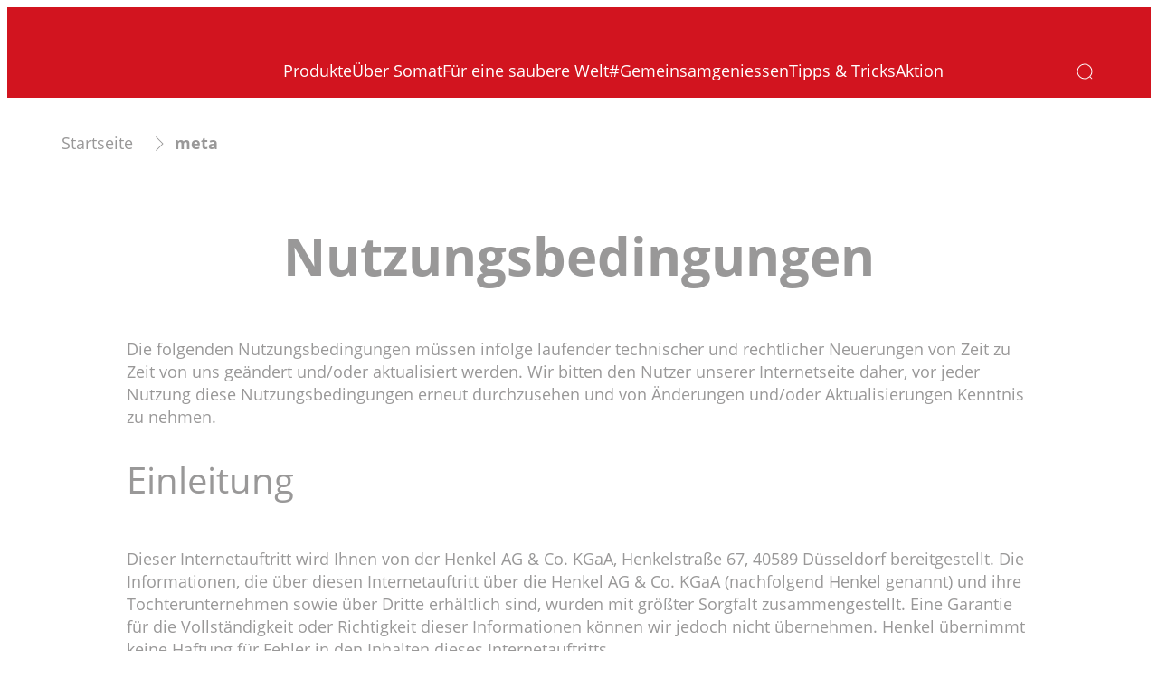

--- FILE ---
content_type: text/html;charset=utf-8
request_url: https://www.somat.de/meta/nutzungsbedingungen.html
body_size: 30419
content:


<!DOCTYPE HTML>
<html lang="de-DE" dir="ltr">

<head>
    
    <script defer="defer" type="text/javascript" src="/.rum/@adobe/helix-rum-js@%5E2/dist/rum-standalone.js"></script>
<link href="https://dm.henkel-dam.com" rel="preconnect"/>
    <script>
        performance.mark('HTML head start');
    </script>
    <meta charset="UTF-8"/>
    
<link rel="icon" sizes="16x16" href="https://dm.henkel-dam.com/is/image/henkel/somat-favicon_16x16px?fmt=png-alpha&qlt=90&wid=16"/>
<link rel="apple-touch-icon" href="https://dm.henkel-dam.com/is/image/henkel/somat-favicon_128x128px?fmt=png-alpha&qlt=90&wid=128"/>
<link rel="apple-touch-icon" sizes="128x128" href="https://dm.henkel-dam.com/is/image/henkel/somat-favicon_128x128px?fmt=png-alpha&qlt=90&wid=128"/>
<link rel="apple-touch-icon" sizes="196x196" href="https://dm.henkel-dam.com/is/image/henkel/somat-favicon_196x196px?fmt=png-alpha&qlt=90&wid=196"/>
    <meta name="template" content="content-page"/>
    <meta name="viewport" content="width=device-width, initial-scale=1"/>
    
    
    

    

    

    
    
    <link rel="canonical" href="https://www.somat.de/meta/nutzungsbedingungen.html"/>
    

    <script type="application/ld+json" id="page-seo-jsonLD">
        [{"description":"","url":"","sameAs":[""],"parentOrganization":{"@type":"Organization","name":"Henkel"},"contactPoint":{"telephone":"","@type":"ContactPoint","contactType":""},"brand":{"@type":"Organization"},"@context":"https://schema.org","@type":"Organization"},{"url":"https://www.somat.de/meta/nutzungsbedingungen.html","description":"Lesen Sie hier unsere Nutzungsbedingungen.","name":"Nutzungsbedingungen","@context":"https://schema.org","@id":"https://www.somat.de/meta/nutzungsbedingungen.html","@type":"WebPage"}]
    </script>
    

    
    

	



    
    
    

<script>
  window.raqnCIAM = window.raqnCIAM || {};
  window.raqnCIAM.isEnabled = false;
  window.raqnCIAM.isInit = window.raqnCIAM.isInit || false;
</script>






<script>
  window.heliuxGigyaService = window.heliuxGigyaService || {};
  window.heliuxGigyaService.isEnabled = false;
  window.heliuxGigyaService.isInit = window.heliuxGigyaService.isInit || false;
</script>






    
    



  


    
    <title id="pageTitle">Somat | Nutzungsbedingungen</title>
    
    <meta id="pageDescription" name="description" content="Lesen Sie hier unsere Nutzungsbedingungen."/>

    


    
    <script type="text/template" data-components="OpenTelemetry" data-components-params-opentelemetry='{
                "config": {&#34;environment&#34;:&#34;prod&#34;,&#34;distributedTracingOrigins&#34;:[],&#34;logLevel&#34;:&#34;warn&#34;,&#34;transactionSampleRate&#34;:1.0,&#34;serverUrl&#34;:&#34;https://observability.raqn.io&#34;,&#34;active&#34;:true,&#34;serverUrlPrefix&#34;:&#34;&#34;,&#34;serviceName&#34;:&#34;de_somat&#34;,&#34;disableInstrumentations&#34;:[]},
                "data": {&#34;groupPages&#34;:false,&#34;pageType&#34;:&#34;content&#34;,&#34;pageName&#34;:&#34;terms-of-use&#34;,&#34;enableUserContext&#34;:false}
            }'></script>
    
    
        <script src="/etc.clientlibs/heliux/clientlibs/publish/components/structure/rum/opentelemetry/v1/opentelemetry.lc-bb01dbb3faa024b6dc85528096253a55-lc.min.js" defer type="text/javascript"></script>

    




    
    
    
    
    
    
        <script type="text/javascript">(self.heliuxModules=self.heliuxModules||[]).push([[3076],{22453:()=>{!function(){"use strict";const e=e=>"connection"in navigator?e.indexOf(navigator.connection.effectiveType)>=0?"slow":"fast":"unknown",n=e=>null!==sessionStorage.getItem(e),o=e=>{try{return n(e)?JSON.parse(sessionStorage.getItem(e)):{}}catch(e){return 0}},t={settings:{lowRAM:4,lowCPU:4,slowConnectionTypes:["slow-2g","2g","3g"]},sessionStorageKey:"progressiveUserSettings"};window.progUX=s=>{const r={...t,...s},{sessionStorageKey:i}=r,c=o(i),a=n(i)?(n=>{const{slowConnectionTypes:o}=n;return{connectionSpeed:e(o)}})(r.settings):(n=>{const{lowRAM:o,lowCPU:t,slowConnectionTypes:s}=n;return{memoryLevel:(e=>{if(!("deviceMemory"in navigator))return"unknown";const n=navigator.deviceMemory;return n===e?"mid":n>e?"high":"low"})(o),cpuLevel:(e=>{if(!("hardwareConcurrency"in navigator))return"unknown";const n=navigator.hardwareConcurrency;return n===e?"mid":n>e?"high":"low"})(t),connectionSpeed:e(s),saveData:"connection"in navigator?navigator.connection.saveData:0,reducedMotion:window.matchMedia("(prefers-reduced-motion: reduce)").matches,doNotTrack:(()=>{const e="doNotTrack"in navigator,n="1"===navigator.doNotTrack;return e&&n})()}})(r.settings);((e,n)=>{((e,n)=>{try{sessionStorage.setItem(n,JSON.stringify(e))}catch(e){}})(e,n),function(e){const n=o(e),t=document.getElementsByTagName("html")[0];Object.entries(n).forEach(e=>{const[n,o]=e,s=`${n}-${o}`;t.classList.add(s)})}(n)})(Object.assign(c,a),i)}}()},26766:(e,n,o)=>{o(22453),window.progUX()}},e=>{e(e.s=26766)}]);</script>

    

    


    


    
    
    



    

    <script>
      !function(e,a,n,t){var i=e.head;if(i){
      if (a) return;
      var o=e.createElement("style");
      o.id="alloy-prehiding";o.innerText=n;i.appendChild(o);setTimeout(function(){o.parentNode?.removeChild(o)},t)}}
      (document, document.location.href.indexOf("adobe_authoring_enabled") !== -1, ".personalization-container { opacity: 0 !important }", 3000);
    </script>

    <script type="text/plain" class="optanon-category-C0004" src="//assets.adobedtm.com/6f3e7fc3f999/37865b804367/launch-26dec7517e2e.min.js" async>
    </script>

    


    
    
        
    

    
    
    
    


<template class="adobeanalytics__base" data-components="AdobeAnalytics" data-components-params-AdobeAnalytics='{ "damDomains": "[dm.henkel-dam.com,datasheets.tdx.henkel.com]" ,
               "cookieCategoryIdsForTracking": "C0004",
               "itemsToTrackConfigs": {
                    "pageViewOnInitAnalyticsConfig": {
                         "trackingProperties": {&#34;_henkel&#34;:{&#34;page&#34;:{&#34;country&#34;:&#34;DE&#34;,&#34;businessUnit&#34;:&#34;&#34;,&#34;subGroup&#34;:&#34;&#34;,&#34;publishDate&#34;:&#34;2024-02-06&#34;,&#34;language&#34;:&#34;de&#34;,&#34;category&#34;:&#34;Brand&#34;,&#34;group&#34;:&#34;ADW19 Germany&#34;}},&#34;web&#34;:{&#34;webPageDetails&#34;:{&#34;isErrorPage&#34;:false,&#34;name&#34;:&#34;terms-of-use&#34;,&#34;isHomePage&#34;:false}},&#34;environment&#34;:{&#34;type&#34;:&#34;prod&#34;}},
                         "trackingParams": {
                              "includeIdentityEmailAddressHash": false,
                              "includeIdentifierTrackingInformation": false
                         }
                    }
               },
               "userConditionalBehavior": {}
          }'>
</template>


    
	    
    
        <script src="/etc.clientlibs/heliux/clientlibs/commons/tracking.lc-0032e0513cdc7711f4fa8c59bd0b1568-lc.min.js" defer type="text/javascript"></script>
<script src="/etc.clientlibs/heliux/clientlibs/publish/components/tracking/adobeanalytics/v1/adobeanalytics.lc-653bed791e0dc3643bf7704997ff59fe-lc.min.js" defer type="text/javascript"></script>

    

	    
	    
    
    







    

    <script type="text/plain" class="optanon-category-C0002">
        (function (w, d, s, l, i) {
            w[l] = w[l] || [];
            w[l].push(
                {'gtm.start': new Date().getTime(), event: 'gtm.js'});
            var f = d.getElementsByTagName(s)[0],
                j = d.createElement(s), dl = l != 'dataLayer' ? '&l=' + l : '';
            j.async = true;
            j.src =
                'https://www.googletagmanager.com/gtm.js?id=' + i + dl + '';
            f.parentNode.insertBefore(j, f);
        })(window, document, 'script', 'dataLayer', 'GTM\u002D5BVL25');
    </script>

    
    
    
    
    
        
    

    
    
    
    

    
    <template class="googleanalytics__base" data-components='GoogleAnalytics' data-components-params-GoogleAnalytics='{"cookieCategoryIdsForTracking": "C0002", "itemsToTrackConfigs": { "pageMetaOnInitAnalyticsConfig": { "trackingProperties": {&#34;page_category&#34;:&#34;Brand&#34;,&#34;page_group&#34;:&#34;ADW19 Germany&#34;,&#34;page_subgroup&#34;:&#34;&#34;,&#34;website_brand&#34;:&#34;Somat&#34;,&#34;environment&#34;:&#34;prod&#34;,&#34;language&#34;:&#34;de&#34;,&#34;country&#34;:&#34;DE&#34;,&#34;page_bu&#34;:&#34;L&#34;,&#34;page_url&#34;:&#34;https://www.somat.de/meta/nutzungsbedingungen.html&#34;} } }}'>
    </template>

    
    
	    
    
        <script src="/etc.clientlibs/heliux/clientlibs/publish/components/tracking/googleanalytics/v1/googleanalytics.lc-79243f5506cd778a426754bdec00d6ae-lc.min.js" defer type="text/javascript"></script>

    

	    
	    
    
    

 




    
    <meta property="og:type" content="website"/>
<meta property="twitter:title" content="Nutzungsbedingungen"/>
<meta property="twitter:card" content="website"/>
<meta property="twitter:description" content="Lesen Sie hier unsere Nutzungsbedingungen."/>
<meta property="og:title" content="Nutzungsbedingungen"/>
<meta property="og:url" content="https://www.somat.de/meta/nutzungsbedingungen.html"/>
<meta property="og:description" content="Lesen Sie hier unsere Nutzungsbedingungen."/>

    



  <style>
    body,raqn-theme {
  --global-color-default-main-color:#999898;
  --global-color-default-accent2:#16448a;
  --global-color-default-accent1:#d2141f;
  --global-color-default-accent1-hover:#16448a;
  --global-color-default-accent1-disabled:#b3b3b3;
  --global-color-default-accent2-text:#ffffff;
  --global-color-default-alt-color:#ffffff;
  --global-color-default-accent1-hover-text:#ffffff;
  --global-color-default-success-color:#00FF00;
  --global-color-default-accent2-disabled:#b3b3b3;
  --global-color-default-accent2-hover:#ffffff;
  --global-color-default-background:#ffffff;
  --global-color-default-accent2-disabled-text:#5e5e5e;
  --global-color-default-accent1-text:#ffffff;
  --global-color-default-error-color:#ae0000;
  --global-color-default-accent1-disabled-text:#cf5961;
  --global-color-default-accent2-hover-text:#16448a;
  --global-color-primary-main-color:#16448a;
  --global-color-primary-accent2:#ffffff;
  --global-color-primary-accent1:#d2141f;
  --global-color-primary-accent1-hover:#16448a;
  --global-color-primary-accent1-disabled:#a7a6a6;
  --global-color-primary-accent2-text:#16448a;
  --global-color-primary-alt-color:#5b5b5b;
  --global-color-primary-accent1-hover-text:#ffffff;
  --global-color-primary-success-color:#00FF00;
  --global-color-primary-accent2-disabled:#c9bbaa;
  --global-color-primary-accent2-hover:#a09073;
  --global-color-primary-background:#eeeeef;
  --global-color-primary-accent2-disabled-text:#aaaaaa;
  --global-color-primary-accent1-text:#ffffff;
  --global-color-primary-error-color:#ae0000;
  --global-color-primary-accent1-disabled-text:#aaaaaa;
  --global-color-primary-accent2-hover-text:#ffffff;
  --global-color-secondary-main-color:#ffffff;
  --global-color-secondary-accent2:#505050;
  --global-color-secondary-accent1:#16448a;
  --global-color-secondary-accent1-hover:#17448a;
  --global-color-secondary-accent1-disabled:#c9bbaa;
  --global-color-secondary-accent2-text:#ffffff;
  --global-color-secondary-alt-color:#a7a6a6;
  --global-color-secondary-accent1-hover-text:#ffffff;
  --global-color-secondary-success-color:#00FF00;
  --global-color-secondary-accent2-disabled:#a7a6a6;
  --global-color-secondary-accent2-hover:#1a1a1a;
  --global-color-secondary-background:#d2141f;
  --global-color-secondary-accent2-disabled-text:#aaaaaa;
  --global-color-secondary-accent1-text:#ffffff;
  --global-color-secondary-error-color:#ae0000;
  --global-color-secondary-accent1-disabled-text:#aaaaaa;
  --global-color-secondary-accent2-hover-text:#ffffff;
  --global-layout-header-background-color:red;
  --global-layout-header-height-mobile:90px;
  --global-layout-header-height-desktop:100px;
  --global-layout-default-grid-gutter:20px;
  --global-layout-default-row-gap:20px;
  --global-layout-default-row-gap-small:20px;
  --global-layout-default-grid-gutter-small:20px;
  --global-layout-default-margin:20px;
  --global-layout-default-grid-gutter-medium:20px;
  --global-layout-default-row-gap-medium:20px;
  --global-layout-big-margin:40px;
  --global-layout-small-margin:10px;
  --global-layout-negative-margin:-60px;
  --global-layout-content-max-width-xl:1480px;
  --global-layout-content-max-widtha-xl:1680px;
  --global-layout-content-max-width-l:944px;
  --global-layout-content-max-width-m:728px;
  --global-layout-content-max-width-xxl:1680px;
  --global-fonts-body-custom-family-file-light:\2f content\2f dam\2fheliux\2flaundry\2f fonts\2fopen-sans\2fOpenSans-Light.woff2;
  --global-fonts-body-device-family:Helvetica Neue, Helvetica, Arial, sans-serif;
  --global-fonts-body-custom-family-file-lighter:\2f content\2f dam\2fheliux\2flaundry\2f fonts\2fopen-sans\2fOpenSans-Italic.woff2;
  --global-fonts-body-custom-family-file-italic:\2f content\2f dam\2fheliux\2flaundry\2f fonts\2fopen-sans\2fOpenSans-Italic.woff2;
  --global-fonts-body-custom-family-file-regular:\2f content\2f dam\2fheliux\2flaundry\2f ecrm\2f fonts\2fsourcesanspro\2fSourceSansPro-Regular.woff2;
  --global-fonts-body-custom-family:body;
  --global-fonts-body-custom-family-file-bold:\2f content\2f dam\2fheliux\2flaundry\2f fonts\2fopen-sans\2fOpenSans-Bold.woff2;
  --global-fonts-body-custom-family-file-normal:\2f content\2f dam\2fheliux\2flaundry\2f fonts\2fopen-sans\2fOpenSans-Regular.woff2;
  --global-fonts-headings-custom-family-file-light:\2f content\2f dam\2fheliux\2flaundry\2f fonts\2fopen-sans\2fOpenSans-Light.woff2;
  --global-fonts-headings-device-family:Helvetica Neue, Helvetica, Arial, sans-serif;
  --global-fonts-headings-custom-family-file-lighter:\2f content\2f dam\2fheliux\2flaundry\2f fonts\2fopen-sans\2fOpenSans-Italic.woff2;
  --global-fonts-headings-custom-family-file-italic:\2f content\2f dam\2fheliux\2flaundry\2f fonts\2fopen-sans\2fOpenSans-Italic.woff2;
  --global-fonts-headings-custom-family-file-regular:\2f content\2f dam\2fheliux\2flaundry\2f ecrm\2f fonts\2fpatuaone\2fPatuaOne-Regular.woff;
  --global-fonts-headings-custom-family:headings;
  --global-fonts-headings-custom-family-file-bold:\2f content\2f dam\2fheliux\2flaundry\2f fonts\2fopen-sans\2fOpenSans-Bold.woff2;
  --global-fonts-headings-custom-family-file-normal:\2f content\2f dam\2fheliux\2flaundry\2f fonts\2fopen-sans\2fOpenSans-Regular.woff2;
  --global-fonts-navigation-custom-family-file-light:\2f content\2f dam\2fheliux\2flaundry\2f fonts\2fopen-sans\2fOpenSans-Light.woff2;
  --global-fonts-navigation-device-family:Helvetica Neue, Helvetica, Arial, sans-serif;
  --global-fonts-navigation-custom-family-file-lighter:\2f content\2f dam\2fheliux\2flaundry\2f fonts\2fopen-sans\2fOpenSans-Italic.woff2;
  --global-fonts-navigation-custom-family-file-italic:\2f content\2f dam\2fheliux\2flaundry\2f fonts\2fopen-sans\2fOpenSans-Italic.woff2;
  --global-fonts-navigation-custom-family-file-regular:\2f content\2f dam\2f dam\2f fonts\2fsource-sans-pro\2fsource-sans-pro-ui.woff;
  --global-fonts-navigation-custom-family:navigation;
  --global-fonts-navigation-custom-family-file-bold:\2f content\2f dam\2fheliux\2flaundry\2f fonts\2fopen-sans\2fOpenSans-Bold.woff2;
  --global-fonts-navigation-custom-family-file-normal:\2f content\2f dam\2fheliux\2flaundry\2f fonts\2fopen-sans\2fOpenSans-Regular.woff2;
  --global-type-heading1-font-size-tablet:48px;
  --global-type-heading1-font-size-desktop:58px;
  --global-type-heading1-font-weight:bold;
  --global-type-heading1-letter-spacing:0px;
  --global-type-heading1-font-size-mobile:34px;
  --global-type-heading1-font-size:60px;
  --global-type-heading1-font-family:headings, Helvetica Neue, Helvetica, Arial, sans-serif;
  --global-type-heading1-line-height:1.2em;
  --global-type-heading2-font-size-tablet:32px;
  --global-type-heading2-font-size-desktop:40px;
  --global-type-heading2-font-weight:normal;
  --global-type-heading2-letter-spacing:0px;
  --global-type-heading2-font-size-mobile:30px;
  --global-type-heading2-font-size:40px;
  --global-type-heading2-font-family:headings, Helvetica Neue, Helvetica, Arial, sans-serif;
  --global-type-heading2-line-height:1.2em;
  --global-type-heading3-font-size-tablet:28px;
  --global-type-heading3-font-size-desktop:32px;
  --global-type-heading3-font-weight:normal;
  --global-type-heading3-letter-spacing:0px;
  --global-type-heading3-font-size-mobile:24px;
  --global-type-heading3-font-size:30px;
  --global-type-heading3-font-family:headings, Helvetica Neue, Helvetica, Arial, sans-serif;
  --global-type-heading3-line-height:1.2em;
  --global-type-heading4-font-size-tablet:26px;
  --global-type-heading4-font-size-desktop:26px;
  --global-type-heading4-font-weight:normal;
  --global-type-heading4-letter-spacing:0px;
  --global-type-heading4-font-size-mobile:22px;
  --global-type-heading4-font-size:25px;
  --global-type-heading4-font-family:headings, Helvetica Neue, Helvetica, Arial, sans-serif;
  --global-type-heading4-line-height:1.2em;
  --global-type-heading5-font-size-tablet:18px;
  --global-type-heading5-font-size-desktop:18px;
  --global-type-heading5-font-weight:normal;
  --global-type-heading5-letter-spacing:0px;
  --global-type-heading5-font-size-mobile:18px;
  --global-type-heading5-font-size:19px;
  --global-type-heading5-font-family:headings, Helvetica Neue, Helvetica, Arial, sans-serif;
  --global-type-heading5-line-height:1.4em;
  --global-type-heading6-font-size-tablet:16px;
  --global-type-heading6-font-size-desktop:16px;
  --global-type-heading6-font-weight:normal;
  --global-type-heading6-letter-spacing:0px;
  --global-type-heading6-font-size-mobile:16px;
  --global-type-heading6-font-size:16px;
  --global-type-heading6-font-family:headings, Helvetica Neue, Helvetica, Arial, sans-serif;
  --global-type-heading6-line-height:1.4em;
  --global-type-heading7-font-size-tablet:14px;
  --global-type-heading7-font-size-desktop:14px;
  --global-type-heading7-font-weight:normal;
  --global-type-heading7-letter-spacing:0px;
  --global-type-heading7-font-size-mobile:14px;
  --global-type-heading7-font-family:headings, Helvetica Neue, Helvetica, Arial, sans-serif;
  --global-type-heading7-line-height:1.2em;
  --global-type-linklist-font-size-tablet:16px;
  --global-type-linklist-font-size-desktop:16px;
  --global-type-linklist-font-weight:normal;
  --global-type-linklist-letter-spacing:0px;
  --global-type-linklist-font-size-mobile:16px;
  --global-type-linklist-font-size:17px;
  --global-type-linklist-font-family:headings, Helvetica Neue, Helvetica, Arial, sans-serif;
  --global-type-linklist-line-height:2.5em;
  --global-type-body-font-size-tablet:18px;
  --global-type-body-font-size-desktop:18px;
  --global-type-body-font-weight:normal;
  --global-type-body-letter-spacing:0px;
  --global-type-body-font-size-mobile:18px;
  --global-type-body-font-family:headings, Helvetica Neue, Helvetica, Arial, sans-serif;
  --global-type-body-line-height:1.4em;
  --global-type-label-font-size-tablet:14px;
  --global-type-label-font-size-desktop:16px;
  --global-type-label-font-weight:bold;
  --global-type-label-letter-spacing:0px;
  --global-type-label-font-size-mobile:14px;
  --global-type-label-font-family:body, Helvetica Neue, Helvetica, Arial, sans-serif;
  --global-type-label-line-height:1.2em;
  --global-type-cta-font-size-tablet:18px;
  --global-type-cta-font-size-desktop:18px;
  --global-type-cta-font-weight:normal;
  --global-type-cta-letter-spacing:0px;
  --global-type-cta-font-size-mobile:18px;
  --global-type-cta-font-size:19px;
  --global-type-cta-font-family:body, Helvetica Neue, Helvetica, Arial, sans-serif;
  --global-type-cta-line-height:1.2em;
  --global-type-cta-klklj:bold;
  --global-type-caption-font-size-tablet:16px;
  --global-type-caption-font-size-desktop:16px;
  --global-type-caption-font-weight:normal;
  --global-type-caption-letter-spacing:0px;
  --global-type-caption-font-size-mobile:16px;
  --global-type-caption-font-family:body, Helvetica Neue, Helvetica, Arial, sans-serif;
  --global-type-caption-line-height:1.2em;
  --global-type-navigation-font-size-tablet:18px;
  --global-type-navigation-font-size-desktop:18px;
  --global-type-navigation-font-weight:normal;
  --global-type-navigation-letter-spacing:0px;
  --global-type-navigation-font-size-mobile:18px;
  --global-type-navigation-font-size:18px;
  --global-type-navigation-font-family:headings, Helvetica Neue, Helvetica, Arial, sans-serif;
  --global-type-navigation-line-height:1.33em;
  --global-type-navigationLevel2-font-size-tablet:16px;
  --global-type-navigationLevel2-font-size-desktop:16px;
  --global-type-navigationLevel2-font-weight:bold;
  --global-type-navigationLevel2-letter-spacing:0px;
  --global-type-navigationLevel2-font-size-mobile:16px;
  --global-type-navigationLevel2-font-family:headings, Helvetica Neue, Helvetica, Arial, sans-serif;
  --global-type-navigationLevel2-line-height:1.33em;
  --global-type-navigationLevel3-font-size-tablet:16px;
  --global-type-navigationLevel3-font-size-desktop:16px;
  --global-type-navigationLevel3-font-weight:normal;
  --global-type-navigationLevel3-letter-spacing:0px;
  --global-type-navigationLevel3-font-size-mobile:16px;
  --global-type-navigationLevel3-font-family:headings, Helvetica Neue, Helvetica, Arial, sans-serif;
  --global-type-navigationLevel3-line-height:1.33em;
  --global-type-meta-font-size-tablet:14px;
  --global-type-meta-font-size-desktop:14px;
  --global-type-meta-font-weight:normal;
  --global-type-meta-letter-spacing:0px;
  --global-type-meta-font-size-mobile:14px;
  --global-type-meta-font-family:headings, Helvetica Neue, Helvetica, Arial, sans-serif;
  --global-type-meta-line-height:1.29em;
  --global-type-bulletedList-list-style-type:disc;
}
@font-face {
  font-family: body;
  font-style: normal;
  font-weight: 400;
  font-display: swap;
  src: url('/content/dam/heliux/laundry/fonts/open-sans/OpenSans-Regular.woff2') format('woff2');
}
@font-face {
  font-family: body;
  font-style: italic;
  font-weight: 400;
  font-display: swap;
  src: url('/content/dam/heliux/laundry/fonts/open-sans/OpenSans-Italic.woff2') format('woff2');
}
@font-face {
  font-family: body;
  font-style: normal;
  font-weight: 700;
  font-display: swap;
  src: url('/content/dam/heliux/laundry/fonts/open-sans/OpenSans-Bold.woff2') format('woff2');
}
@font-face {
  font-family: body;
  font-style: normal;
  font-weight: 100;
  font-display: swap;
  src: url('/content/dam/heliux/laundry/fonts/open-sans/OpenSans-Light.woff2') format('woff2');
}
@font-face {
  font-family: headings;
  font-style: normal;
  font-weight: 400;
  font-display: swap;
  src: url('/content/dam/heliux/laundry/fonts/open-sans/OpenSans-Regular.woff2') format('woff2');
}
@font-face {
  font-family: headings;
  font-style: italic;
  font-weight: 400;
  font-display: swap;
  src: url('/content/dam/heliux/laundry/fonts/open-sans/OpenSans-Italic.woff2') format('woff2');
}
@font-face {
  font-family: headings;
  font-style: normal;
  font-weight: 700;
  font-display: swap;
  src: url('/content/dam/heliux/laundry/fonts/open-sans/OpenSans-Bold.woff2') format('woff2');
}
@font-face {
  font-family: headings;
  font-style: normal;
  font-weight: 100;
  font-display: swap;
  src: url('/content/dam/heliux/laundry/fonts/open-sans/OpenSans-Light.woff2') format('woff2');
}
@font-face {
  font-family: navigation;
  font-style: normal;
  font-weight: 400;
  font-display: swap;
  src: url('/content/dam/heliux/laundry/fonts/open-sans/OpenSans-Regular.woff2') format('woff2');
}
@font-face {
  font-family: navigation;
  font-style: italic;
  font-weight: 400;
  font-display: swap;
  src: url('/content/dam/heliux/laundry/fonts/open-sans/OpenSans-Italic.woff2') format('woff2');
}
@font-face {
  font-family: navigation;
  font-style: normal;
  font-weight: 700;
  font-display: swap;
  src: url('/content/dam/heliux/laundry/fonts/open-sans/OpenSans-Bold.woff2') format('woff2');
}
@font-face {
  font-family: navigation;
  font-style: normal;
  font-weight: 100;
  font-display: swap;
  src: url('/content/dam/heliux/laundry/fonts/open-sans/OpenSans-Light.woff2') format('woff2');
}

  </style>

  <style>
    
  </style>



    
        <link rel="stylesheet" href="/etc.clientlibs/heliux/clientlibs/publish/atomic/accessibility.lc-18b7fe24be78d93bdf103340ec4fe909-lc.min.css" type="text/css"><link rel="stylesheet" href="/etc.clientlibs/heliux/clientlibs/publish/atomic/type.lc-d5ce0f8248e74b180cadc9136af2a0a7-lc.min.css" type="text/css"><link rel="stylesheet" href="/etc.clientlibs/heliux/clientlibs/publish/atomic/visibility.lc-63edd126d4ed625bf19567343ff9cfeb-lc.min.css" type="text/css"><link rel="stylesheet" href="/etc.clientlibs/heliux/clientlibs/publish/atomic/grid.lc-3ba4a949d708821248b18cad4c653e30-lc.min.css" type="text/css"><link rel="stylesheet" href="/etc.clientlibs/heliux/clientlibs/publish/atomic/color.lc-e1b6d460eff90572bb4e6d274b965849-lc.min.css" type="text/css"><link rel="stylesheet" href="/etc.clientlibs/heliux/clientlibs/publish/components/content/animations/v1/animations.lc-d41d8cd98f00b204e9800998ecf8427e-lc.min.css" type="text/css"><link rel="stylesheet" href="/etc.clientlibs/heliux/clientlibs/publish.lc-7b423f798eb36cc2c4e206b6e9533558-lc.min.css" type="text/css">
    




    
        <link rel="stylesheet" href="/etc.clientlibs/heliux/clientlibs/publish/print.lc-d1697c04ed784abf1679ab80b69be408-lc.min.css" type="text/css" media="print">
    



















<style>
    heliux-inlinesection {
        display: flex;
    }

    heliux-banner {
        display: none;
    }
</style>


    
    
    

    

    
    
    

    
    
    
    <link rel="alternate" hreflang="uk-UA" href="https://www.somat.ua/meta/%D1%83%D0%BC%D0%BE%D0%B2%D0%B8-%D0%B2%D0%B8%D0%BA%D0%BE%D1%80%D0%B8%D1%81%D1%82%D0%B0%D0%BD%D0%BD%D1%8F.html"/>
<link rel="alternate" hreflang="hr-HR" href="https://www.somat.com.hr/meta/uvjeti-koristenja.html"/>
<link rel="alternate" hreflang="lv-LV" href="https://www.somat.lv/lv/meta/tiesiskie-noteikumi.html"/>
<link rel="alternate" hreflang="ru-KZ" href="https://www.somat-kz.com/ru/meta/%D1%83%D1%81%D0%BB%D0%BE%D0%B2%D0%B8%D1%8F-%D0%BF%D0%BE%D0%BB%D1%8C%D0%B7%D0%BE%D0%B2%D0%B0%D0%BD%D0%B8%D1%8F.html"/>
<link rel="alternate" hreflang="en-AE" href="https://www.prilarabia.com/en/meta/terms-of-use.html"/>
<link rel="alternate" hreflang="lt-LT" href="https://www.somat.lt/lt/meta/svetaines-naudojimo-salygos.html"/>
<link rel="alternate" hreflang="ar-AE" href="https://www.prilarabia.com/ar/meta/terms-of-use.html"/>
<link rel="alternate" hreflang="sl-SI" href="https://www.somat.si/meta/pogoji-uporabe.html"/>
<link rel="alternate" hreflang="de-AT" href="https://www.somat.at/meta/nutzungsbedingungen.html"/>
<link rel="alternate" hreflang="ru-EE" href="https://www.somat.ee/ru/meta/%D1%83%D1%81%D0%BB%D0%BE%D0%B2%D0%B8%D1%8F-%D0%BF%D0%BE%D0%BB%D1%8C%D0%B7%D0%BE%D0%B2%D0%B0%D0%BD%D0%B8%D1%8F-%D1%81%D0%B0%D0%B9%D1%82%D0%BE%D0%BC.html"/>
<link rel="alternate" hreflang="bg-BG" href="https://www.somat.bg/meta/%D1%83%D1%81%D0%BB%D0%BE%D0%B2%D0%B8%D1%8F-%D0%B7%D0%B0-%D0%BF%D0%BE%D0%BB%D0%B7%D0%B2%D0%B0%D0%BD%D0%B5.html"/>
<link rel="alternate" hreflang="en-AU" href="https://www.somatdishwashing.com.au/meta/terms-of-use.html"/>
<link rel="alternate" hreflang="cs-CZ" href="https://www.somat.cz/meta/podminky-uzivani.html"/>
<link rel="alternate" hreflang="el-CY" href="https://www.somat.com.cy/meta/%CF%8C%CF%81%CE%BF%CE%B9-%CF%87%CF%81%CE%AE%CF%83%CE%B7%CF%82.html"/>
<link rel="alternate" hreflang="de-DE" href="https://www.somat.de/meta/nutzungsbedingungen.html"/>
<link rel="alternate" hreflang="hu-HU" href="https://www.somat.hu/meta/hasznalati-feltetelek.html"/>
<link rel="alternate" hreflang="sr-RS" href="https://www.somat.rs/meta/uslovi-koriscenja.html"/>
<link rel="alternate" hreflang="sk-SK" href="https://www.somat.sk/meta/podmienky-pouzivania.html"/>
<link rel="alternate" hreflang="ru-LV" href="https://www.somat.lv/ru/meta/%D1%83%D1%81%D0%BB%D0%BE%D0%B2%D0%B8%D1%8F-%D0%BF%D0%BE%D0%BB%D1%8C%D0%B7%D0%BE%D0%B2%D0%B0%D0%BD%D0%B8%D1%8F-%D1%81%D0%B0%D0%B9%D1%82%D0%BE%D0%BC.html"/>
<link rel="alternate" hreflang="es-ES" href="https://www.somat.es/meta/terminos-de-uso.html"/>
<link rel="alternate" hreflang="kk-KZ" href="https://www.somat-kz.com/kk/meta/%D0%BF%D0%B0%D0%B9%D0%B4%D0%B0%D0%BB%D0%B0%D0%BD%D1%83-%D1%88%D0%B0%D1%80%D1%82%D1%82%D0%B0%D1%80%D1%8B.html"/>
<link rel="alternate" hreflang="es-MX" href="https://www.somat.mx/meta/condiciones-de-uso.html"/>
<link rel="alternate" hreflang="ru-LT" href="https://www.somat.lt/ru/meta/%D1%83%D1%81%D0%BB%D0%BE%D0%B2%D0%B8%D1%8F-%D0%BF%D0%BE%D0%BB%D1%8C%D0%B7%D0%BE%D0%B2%D0%B0%D0%BD%D0%B8%D1%8F-%D1%81%D0%B0%D0%B9%D1%82%D0%BE%D0%BC.html"/>
<link rel="alternate" hreflang="it-IT" href="https://www.pril.it/meta/condizioni-generali-d-uso.html"/>
<link rel="alternate" hreflang="ru-RU" href="https://www.somat.ru/meta/%D0%BF%D1%80%D0%B0%D0%B2%D0%BE%D0%B2%D1%8B%D0%B5-%D0%BF%D0%BE%D0%BB%D0%BE%D0%B6%D0%B5%D0%BD%D0%B8%D1%8F.html"/>
<link rel="alternate" hreflang="pl-PL" href="https://www.somat.com.pl/meta/warunki-korzystania.html"/>
<link rel="alternate" hreflang="ro-RO" href="https://www.somat.ro/meta/termeni-de-utilizare.html"/>
<link rel="alternate" hreflang="ar-DZ" href="https://www.pril-isis.com/meta/terms-of-use.html"/>
<link rel="alternate" hreflang="tr-TR" href="https://www.pril.com.tr/meta/kullanim-kosullari.html"/>
<link rel="alternate" hreflang="et-EE" href="https://www.somat.ee/et/meta/kasutamistingimused.html"/>

    
    <script>
        performance.mark('HTML head end');
    </script>
</head>




<body class="page basicpage page-type-content" data-client-country="US">



<script>
    performance.mark('HTML body start');
</script>


    
    
    
    



    
<div class="cookiebanner">


    
    
        
    

    
    
    
    




    <div class="scriptinjector__base" data-components="ScriptInjector" data-components-params-scriptinjector='{
             "src": "https://cdn.cookielaw.org/scripttemplates/otSDKStub.js",
             "name": "onetrust",
             "postLoadCallback": "",
             "attributes": {"data-domain-script":"0baab030-59d9-4bc3-9055-84b158c1ff86","charset":"UTF-8","data-language":"de","data-document-language":"false"}
         }'>
    </div>


    <script type="text/javascript">
        var oneTrustBlockedStyles=document.createElement('style');
        oneTrustBlockedStyles.setAttribute('type','text/css');
        document.head.appendChild(oneTrustBlockedStyles);

        function OptanonWrapper() {
            window.dataLayer?.push({event:'OneTrustGroupsUpdated'});

            // When 'OneTrustGroupsUpdated' is called for the first time, 'window.OneTrust' is not initialised yet.
            // Therefor, we are calling another custom RAQN `RAQNOneTrustGroupsUpdated` event, to trigger some actions
            // on OneTrust changed callback
            window.dispatchEvent(new Event('RAQNOneTrustGroupsUpdated'));

            var activeGroups=OptanonActiveGroups.split(',').filter(function(n){return n;});
            oneTrustBlockedStyles.innerHTML=activeGroups.map(function(x){return activeGroups.map(function(y){return '.cookie-blocked-'+(x==y?x:x+"-"+y);}).join(',');}).join(',')+'{display:none}';
            document.body.setAttribute('data-wp-page-cookie',activeGroups.length>1?activeGroups.join(','):'not-accepted');
        }
    </script>



    
	    
    
        <script src="/etc.clientlibs/heliux/clientlibs/publish/components/content/scriptinjector/v1/scriptinjector.lc-ed358bd73e01a150f6b2d6d6a4439efd-lc.min.js" defer type="text/javascript"></script>

    

	    
	    
    
    
</div>
<div class="root responsivegrid">


<div class="aem-Grid aem-Grid--12 aem-Grid--default--12 ">
    
    <div class="experiencefragment aem-GridColumn aem-GridColumn--default--12"><div id="experiencefragment-4825bb645c" class="cmp-experiencefragment cmp-experiencefragment--header"><div class="xf-content-height">
 


<div class="aem-Grid aem-Grid--12 aem-Grid--default--12 ">
    
    <heliux-header class="header secondary aem-GridColumn aem-GridColumn--default--12">


    
    
        <link rel="stylesheet" href="/etc.clientlibs/heliux/clientlibs/publish/components/structure/header/v1/header.lc-b945c4caedc8fbacf3b99b18050fe11f-lc.min.css" type="text/css">
    

    
    
    
    






    
    
        <link rel="stylesheet" href="/etc.clientlibs/heliux/clientlibs/publish/components/structure/header/v1/header/mobile/layout3.lc-0ea69b51d3a569d3401997a27eb900dc-lc.min.css" type="text/css">
    

    
    
    
    



    
    
        <link rel="stylesheet" href="/etc.clientlibs/heliux/clientlibs/publish/components/structure/header/v1/header/tablet/layout2.lc-e0b9de9bd74fc8360240d31758de8ecf-lc.min.css" type="text/css">
    

    
    
    
    



    
    
        <link rel="stylesheet" href="/etc.clientlibs/heliux/clientlibs/publish/components/structure/header/v1/header/desktop/layout2.lc-06778b7d8f3b01181f1e6933af717a2f-lc.min.css" type="text/css">
    

    
    
    
    






<a class="header__skipContent" href="#maincontent" target="_self">Skip to Content</a>







<div class="header__wrapper">
<header class="header__base container-max customizations__header">
    <div class="header__container">
        <div class="header__logo">




    
    
    <heliux-image class="image">





    
    
        <link rel="stylesheet" href="/etc.clientlibs/heliux/clientlibs/publish/components/content/image/v1/image.lc-d19996582cb5011fc8d035d9d2129ebc-lc.min.css" type="text/css">
    

    
    
    
    







    <div id="image-61b46424ae" class="image__base customizations__image   image--hfit image--initializing " data-adobe-tracking-configs="{&#34;imageAnalyticsConfig&#34;:{&#34;isActive&#34;:true,&#34;trackingProperties&#34;:{&#34;_henkel&#34;:{&#34;component&#34;:{&#34;internalPromoLink&#34;:&#34;undefined-undefined-undefined-undefined&#34;}}}}}" data-components-params-image="{&#34;src&#34;:&#34;https://dm.henkel-dam.com/is/image/henkel/somat-logo_1920x1920px-V2&#34;,&#34;servletParams&#34;:{&#34;fmt&#34;:&#34;webp-alpha&#34;,&#34;qlt&#34;:&#34;90&#34;,&#34;fit&#34;:&#34;hfit&#34;,&#34;align&#34;:&#34;&#34;},&#34;mobileSource&#34;:&#34;https://dm.henkel-dam.com/is/image/henkel/somat-logo_1920x1920px-V2&#34;,&#34;renditions&#34;:[&#34;240&#34;,&#34;480&#34;,&#34;768&#34;,&#34;1024&#34;,&#34;1280&#34;,&#34;1440&#34;,&#34;1680&#34;,&#34;2560&#34;],&#34;dimensions&#34;:{&#34;mobileHeight&#34;:&#34;480&#34;,&#34;width&#34;:&#34;400&#34;,&#34;mobileWidth&#34;:&#34;480&#34;,&#34;height&#34;:&#34;400&#34;},&#34;lazyEnabled&#34;:true}" data-components="Image">

        <a class="image__link" href="/" target="_self">
            
    
        
        <style type="text/css">
         #ratioimage-61b46424ae {
          --image-w: 400;
          --image-h: 400;
          --image-mw: 480;
          --image-mh: 480;
          --image-mobile-w: var(--image-mw, var(--image-w));
          --image-mobile-h: var(--image-mh, var(--image-h));
         }
        </style>
    

            
                
                    <div id="ratioimage-61b46424ae" class="image--withRatio">
                        <picture class="image__imgPreview  image__imgPreview--lazy">
                            

                            

                            
                            
                                <source class="image__imgPreviewDummy" media="(max-width: 767px)" srcset="[data-uri]" width="480" height="480"/>
                            

                            
                            
                            


                            <img elementtiming="image-61b46424ae" role="presentation" alt="" class="image__img" width="400" height="400" src="[data-uri]" loading="lazy"/>
                            
                        </picture>

                        
                        
                    </div>
                    
                    
                    <meta itemprop="contentUrl" src="https://dm.henkel-dam.com/is/image/henkel/somat-logo_1920x1920px-V2" content="https://dm.henkel-dam.com/is/image/henkel/somat-logo_1920x1920px-V2"/>
                
                
  

            
            
  

        </a>
    </div>



    


    
	    
    
        <script src="/etc.clientlibs/heliux/clientlibs/publish/components/content/image/v1/image.lc-88fb5750a3cd60f86ba3dccb2aaa0e80-lc.min.js" defer type="text/javascript"></script>

    

	    
	    
    
    

</heliux-image>


</div>

        <div class="header__navigationWrapper">
            
    <div class="header__navigationContainer">
        <div class="header__navigation icon--medium" id="header__navigation">
            
            
            <heliux-nav-adjustable class="adjustablenavigation">







    
    
        <link rel="stylesheet" href="/etc.clientlibs/heliux/clientlibs/publish/components/content/modal/v1/modal.lc-e0a2b5375dc05aafc35fff350f588c62-lc.min.css" type="text/css"><link rel="stylesheet" href="/etc.clientlibs/heliux/clientlibs/publish/components/content/icon/v1/icon.lc-a41baae390b37a3dd87f20fe5f5649c4-lc.min.css" type="text/css"><link rel="stylesheet" href="/etc.clientlibs/heliux/clientlibs/publish/components/structure/navigation/v1/navigation.lc-7320253366f83abadce8a63644fee92d-lc.min.css" type="text/css"><link rel="stylesheet" href="/etc.clientlibs/heliux/clientlibs/publish/components/structure/adjustablenavigation/v1/adjustablenavigation.lc-22ab0cfdd69b01f969dd17cc0e009ec3-lc.min.css" type="text/css">
    

    
    
    
    







<heliux-navigation data-components="Navigation" data-components-params-Visibility='{
                       &quot;hideParent&quot;: false,
                       &quot;target&quot;: {
                        &quot;mobile&quot;:&quot;.navigation__group--level-0&quot;
                       }
                   }' data-components-params-Navigation='{
                    "mobileExperienceFragment": ""
                   }' class="adjustablenavigation_1629714566773">
    
  <button class="navigation__toogle" aria-expanded="false">
    <span class="a11y-visually-hidden">Mobile navigation</span>
    <span class="navigation__toogle-open">
      
  
  <heliux-icon class="icon__menu"><svg xmlns="http://www.w3.org/2000/svg" xmlns:xlink="http://www.w3.org/1999/xlink" width="24" height="24" viewBox="0 0 24 24">  <defs>    <path id="icon-burger-menu-a" d="M21.8571359,19.2395482 C22.216121,19.2395482 22.5071359,19.5305631 22.5071359,19.8895482 C22.5071359,20.2485333 22.216121,20.5395482 21.8571359,20.5395482 L2.14286409,20.5395482 C1.783879,20.5395482 1.49286409,20.2485333 1.49286409,19.8895482 C1.49286409,19.5305631 1.783879,19.2395482 2.14286409,19.2395482 L21.8571359,19.2395482 Z M21.8571359,11.35 C22.216121,11.35 22.5071359,11.6410149 22.5071359,12 C22.5071359,12.3589851 22.216121,12.65 21.8571359,12.65 L2.14286409,12.65 C1.783879,12.65 1.49286409,12.3589851 1.49286409,12 C1.49286409,11.6410149 1.783879,11.35 2.14286409,11.35 L21.8571359,11.35 Z M21.8571359,3.51162976 C22.216121,3.51162976 22.5071359,3.80264467 22.5071359,4.16162976 C22.5071359,4.52061484 22.216121,4.81162976 21.8571359,4.81162976 L2.14286409,4.81162976 C1.783879,4.81162976 1.49286409,4.52061484 1.49286409,4.16162976 C1.49286409,3.80264467 1.783879,3.51162976 2.14286409,3.51162976 L21.8571359,3.51162976 Z"/>  </defs>  <use fill-rule="evenodd" xlink:href="#icon-burger-menu-a"/></svg></heliux-icon>

    </span>
    <span class="navigation__toogle-close">
      
  
  <heliux-icon class="icon__close"><svg xmlns="http://www.w3.org/2000/svg" xmlns:xlink="http://www.w3.org/1999/xlink" width="24" height="24" viewBox="0 0 24 24">  <defs>    <path id="icon-close-a" d="M20.4852814,3.51471863 C20.7391222,3.76855942 20.7391222,4.18011665 20.4852814,4.43395744 L12.918338,11.999338 L20.4852814,19.5660426 C20.7391222,19.8198833 20.7391222,20.2314406 20.4852814,20.4852814 C20.2314406,20.7391222 19.8198833,20.7391222 19.5660426,20.4852814 L11.999338,12.918338 L4.43395744,20.4852814 C4.18011665,20.7391222 3.76855942,20.7391222 3.51471863,20.4852814 C3.26087784,20.2314406 3.26087784,19.8198833 3.51471863,19.5660426 L11.080338,11.999338 L3.51471863,4.43395744 C3.26087784,4.18011665 3.26087784,3.76855942 3.51471863,3.51471863 C3.76855942,3.26087784 4.18011665,3.26087784 4.43395744,3.51471863 L11.999338,11.080338 L19.5660426,3.51471863 C19.8198833,3.26087784 20.2314406,3.26087784 20.4852814,3.51471863 Z"/>  </defs>  <use fill-rule="evenodd" xlink:href="#icon-close-a"/></svg></heliux-icon>

    </span>
  </button>

    
  <span class="navigation__returnIcon" hidden aria-hidden="true">
      

<heliux-icon class="icon__return"><svg xmlns="http://www.w3.org/2000/svg" xmlns:xlink="http://www.w3.org/1999/xlink" width="24" height="24" viewBox="0 0 24 24">  <defs>    <path id="icon-return-a" d="M10.1763485,3.97433803 C10.4301892,4.22817882 10.4301892,4.63973606 10.1763485,4.89357685 L3.71868648,11.3499574 L21.8473192,11.35 C22.2063043,11.35 22.4973192,11.6410149 22.4973192,12 C22.4973192,12.3589851 22.2063043,12.65 21.8473192,12.65 L3.71968648,12.6499574 L10.1763485,19.1064232 C10.4301892,19.3602639 10.4301892,19.7718212 10.1763485,20.025662 C9.92250766,20.2795028 9.51095042,20.2795028 9.25710963,20.025662 L1.69106708,12.4596194 L1.67653602,12.4440689 C1.6663166,12.4331499 1.65646957,12.4218781 1.64701518,12.4102737 L1.69106708,12.4596194 C1.65912307,12.4276754 1.63119898,12.3932337 1.60729481,12.356923 C1.60305452,12.3496025 1.59828948,12.3420333 1.59367833,12.334361 C1.5832021,12.3178806 1.57411903,12.3010966 1.56582751,12.284025 C1.55905585,12.2689499 1.5525334,12.2541297 1.54656004,12.2390325 C1.48476369,12.0837691 1.48557373,11.9096672 1.54848656,11.7548996 C1.5541305,11.742327 1.55941907,11.7304236 1.56504814,11.7187149 C1.57373225,11.699467 1.58409153,11.6803661 1.59547636,11.6617148 C1.60023343,11.6548797 1.60438896,11.6483466 1.60865653,11.6418941 C1.61264562,11.6349789 1.61751029,11.6279254 1.62253006,11.6209489 L1.64701518,11.5897263 C1.65646957,11.5781219 1.6663166,11.5668501 1.67653602,11.5559311 C1.68101498,11.5505973 1.68599026,11.5454574 1.69106708,11.5403806 L9.25710963,3.97433803 C9.51095042,3.72049724 9.92250766,3.72049724 10.1763485,3.97433803 Z"/>  </defs>  <use fill-rule="evenodd" xlink:href="#icon-return-a"/></svg></heliux-icon>

  </span>

    <div class="navigation__content navigation--adjustable">
        <nav id="adjustablenavigation-68065fe9b8" class=" navigation__nav " role="navigation" itemscope itemtype="https://schema.org/SiteNavigationElement">
            
            <ul class=" navigation__group navigation__group--level-0">

                
                <li class="navigation__item navigation__item--level-0 navigation__item--has-children">
                    <div class="navigation__item-content">
                        
                        <a class="navigation__item-link
                                navigation__item-link--level-0
                                " data-level="0" aria-label="Produkte " aria-haspopup="true" href="/produkte.html" itemprop="url" target="_self">
                            <span class="navigation__item-text navigation__item-text--lines">
                                
                                <span class="navigation__item-text-line navigation__item-text-line--1" itemprop="name">Produkte</span>
                                
                            </span>
                            
                            
                            
                        </a>
                        <button class="navigation__submenu-trigger" aria-expanded="false">
                            <span class="a11y-visually-hidden">Show Submenu for Produkte </span>
                            <span class="navigation__icon navigation__icon--right">
                                
  
  <heliux-icon class="icon__chevronRight"><svg xmlns="http://www.w3.org/2000/svg" xmlns:xlink="http://www.w3.org/1999/xlink" width="24" height="24" viewBox="0 0 24 24">  <defs>    <path id="icon-chevron-right-a" d="M7.95642797,1.68697151 L17.8075466,11.5380901 C17.9090829,11.6396264 17.9700047,11.7663974 17.9903119,11.8982152 C18.0207728,12.100523 17.959851,12.3096054 17.8075466,12.4619099 L7.95642797,22.3130285 C7.70258718,22.5668693 7.29102994,22.5668693 7.03718916,22.3130285 C6.78334837,22.0591877 6.78334837,21.6476305 7.03718916,21.3937897 L16.4308086,11.9995909 L7.03718916,2.60621032 C6.78334837,2.35236953 6.78334837,1.9408123 7.03718916,1.68697151 C7.29102994,1.43313072 7.70258718,1.43313072 7.95642797,1.68697151 Z"/>  </defs>  <use fill-rule="evenodd" xlink:href="#icon-chevron-right-a"/></svg></heliux-icon>

                            </span>
                        </button>
                        <div tabindex="0" class="navigation__expandIcon" aria-hidden="false" aria-haspopup="true" style="opacity:.0;position: absolute">
  
  <heliux-icon class="icon__openExpand"><svg xmlns="http://www.w3.org/2000/svg" xmlns:xlink="http://www.w3.org/1999/xlink" width="24" height="24" viewBox="0 0 24 24">  <defs>    <path id="icon-chevron-down-a" d="M11.5380901,17.8037147 L1.68697151,7.95259609 C1.43313072,7.6987553 1.43313072,7.28719807 1.68697151,7.03335728 C1.9408123,6.77951649 2.35236953,6.77951649 2.60621032,7.03335728 L11.9995909,16.4269767 L21.3937897,7.03335728 C21.6476305,6.77951649 22.0591877,6.77951649 22.3130285,7.03335728 C22.5668693,7.28719807 22.5668693,7.6987553 22.3130285,7.95259609 L12.4619099,17.8037147 C12.3349895,17.9306351 12.16864,17.9940953 12.0022905,17.9940953 C11.83136,17.9940953 11.6650105,17.9306351 11.5380901,17.8037147 Z"/>  </defs>  <use fill-rule="evenodd" xlink:href="#icon-chevron-down-a"/></svg></heliux-icon>
</div>
                    </div>
                    <div class="navigation__group navigation__group--level-1 navigation__group--flyout ">
                        <section class="columncontrol container responsivegrid container-max">




    
    
        <link rel="stylesheet" href="/etc.clientlibs/heliux/clientlibs/publish/components/content/columncontrol/v1/columncontrol.lc-70c43250398f663fddac7e8001aa8fbf-lc.min.css" type="text/css">
    

    
    
    
    

<style type="text/css">
  #columncontrol-b6b33cdde3 {
    --scope-grid-template-columns:minmax(0,1fr) minmax(0,1fr) minmax(0,1fr) minmax(0,1fr) minmax(0,1fr) minmax(0,1fr) minmax(0,1fr) ;
    --scope-grid-template-columns-mobile:minmax(0,1fr) ;
  }
</style>


    
    
    <style type="text/css">
      #columncontrol-b6b33cdde3 {
          --scope-grid-area: 1 / 13
      }
    </style>


    
    
    <style type="text/css">
      #columncontrol-b6b33cdde3 {
          --scope-grid-area-mobile: 1 / 11
      }
    </style>


<div class="heliux-grid__wrapper columncontrol_1629713141089" id="columncontrol-b6b33cdde3">
  <heliux-grid class="product__columncontrol">
    
      <div class="columncontrol__wrapper  ">
        
          
            
            
          
        
      </div>
    
      <div class="columncontrol__wrapper  ">
        
          
            
            
              <heliux-nav-linklist class="navigationlinklist linklist">








    
    
        <link rel="stylesheet" href="/etc.clientlibs/heliux/clientlibs/publish/components/content/accordion/v1/accordion.lc-bd27b3fe705b912ffa4b53de3b694eae-lc.min.css" type="text/css"><link rel="stylesheet" href="/etc.clientlibs/heliux/clientlibs/publish/components/content/linklist/v1/linklist.lc-71c4cd0a756f762424956a1220100401-lc.min.css" type="text/css"><link rel="stylesheet" href="/etc.clientlibs/heliux/clientlibs/publish/components/structure/adjustablenavigation/v1/adjustablenavigation/navigationlinklist.lc-adc3c3ed9d01c7283ddbac83683293c8-lc.min.css" type="text/css">
    

    
    
    
    




    
    <ul class="navigation__group navigation__group--level-1-adjustable navigation__group--link-icon-after customizations__navigationlinklist">
        <li class="navigation__item navigation__item--level-1-adjustable navigation__item--has-children">

            <div class="navigation__item-content">
                <button data-image-id="image-9117be93-70eb-3f9c-a59f-a9cf6b944c87" class="navigation__item-staticLink navigation__item-link navigation__item-link--level-1 navigation__item-link--button navigation__submenu-trigger" data-level="1" aria-label="Reiniger Caps" aria-expanded="false" aria-haspopup="true">
                    
                    <span class="navigation__item-text">
                            <span class="navigation__item-text-line navigation__item-text-line--1">Reiniger Caps</span>
                            
                    </span>
                    <span class="navigation__icon navigation__icon--expand">
                        
  
  <heliux-icon class="icon__openExpand"><svg xmlns="http://www.w3.org/2000/svg" xmlns:xlink="http://www.w3.org/1999/xlink" width="24" height="24" viewBox="0 0 24 24">  <defs>    <path id="icon-chevron-down-a" d="M11.5380901,17.8037147 L1.68697151,7.95259609 C1.43313072,7.6987553 1.43313072,7.28719807 1.68697151,7.03335728 C1.9408123,6.77951649 2.35236953,6.77951649 2.60621032,7.03335728 L11.9995909,16.4269767 L21.3937897,7.03335728 C21.6476305,6.77951649 22.0591877,6.77951649 22.3130285,7.03335728 C22.5668693,7.28719807 22.5668693,7.6987553 22.3130285,7.95259609 L12.4619099,17.8037147 C12.3349895,17.9306351 12.16864,17.9940953 12.0022905,17.9940953 C11.83136,17.9940953 11.6650105,17.9306351 11.5380901,17.8037147 Z"/>  </defs>  <use fill-rule="evenodd" xlink:href="#icon-chevron-down-a"/></svg></heliux-icon>

                    </span>
                    <span class="navigation__icon navigation__icon--collapse">
                        
  
  <heliux-icon class="icon__closeCollapse"><svg xmlns="http://www.w3.org/2000/svg" xmlns:xlink="http://www.w3.org/1999/xlink" width="24" height="24" viewBox="0 0 24 24">  <defs>    <path id="icon-chevron-up-a" d="M12.4619099,6.2019116 L22.3130285,16.0530302 C22.5668693,16.306871 22.5668693,16.7184282 22.3130285,16.972269 C22.0591877,17.2261098 21.6476305,17.2261098 21.3937897,16.972269 L11.9995909,7.57753101 L2.60621032,16.972269 C2.35236953,17.2261098 1.9408123,17.2261098 1.68697151,16.972269 C1.43313072,16.7184282 1.43313072,16.306871 1.68697151,16.0530302 L11.5380901,6.2019116 C11.6650105,6.07499121 11.83136,6.01153101 11.9977095,6.01153101 C12.16864,6.01153101 12.3349895,6.07499121 12.4619099,6.2019116 Z"/>  </defs>  <use fill-rule="evenodd" xlink:href="#icon-chevron-up-a"/></svg></heliux-icon>

                    </span>
                </button>
                
            </div>

            <ul class="navigation__group navigation__group--level-2">
                <li class="navigation__item navigation__item--level-2">
                    <div class="navigation__item-content">
                        <a class="navigation__item-staticLink navigation__item-link navigation__item-link--level-2" data-image-id="image-25362656-50aa-389d-91a1-350eb57d56fd" itemprop="url" href="/produkte/reiniger/excellence-premium.html" target="_self">
                            
                            <span class="navigation__item-text">
                                <span class="navigation__item-text-line navigation__item-text-line--1" itemprop="name">Somat Excellence Premium 5in1 Caps</span>
                                
                            </span>
                        </a>
                    </div>
                </li>
<li class="navigation__item navigation__item--level-2">
                    <div class="navigation__item-content">
                        <a class="navigation__item-staticLink navigation__item-link navigation__item-link--level-2" data-image-id="image-2b4648ef-4785-3157-9bd4-6a99afe2f7ed" itemprop="url" href="/produkte/reiniger/excellence-4in1-caps.html" target="_self">
                            
                            <span class="navigation__item-text">
                                <span class="navigation__item-text-line navigation__item-text-line--1" itemprop="name">Somat Excellence 4in1 Caps</span>
                                
                            </span>
                        </a>
                    </div>
                </li>
<li class="navigation__item navigation__item--level-2">
                    <div class="navigation__item-content">
                        <a class="navigation__item-staticLink navigation__item-link navigation__item-link--level-2" data-image-id="image-e00dbd1d-3427-358d-962a-c2122802e319" itemprop="url" href="/produkte/reiniger/excellence-3-in-1-caps.html" target="_self">
                            
                            <span class="navigation__item-text">
                                <span class="navigation__item-text-line navigation__item-text-line--1" itemprop="name">Somat Excellence 3in1 Caps</span>
                                
                            </span>
                        </a>
                    </div>
                </li>
<li class="navigation__item navigation__item--level-2">
                    <div class="navigation__item-content">
                        <a class="navigation__item-staticLink navigation__item-link navigation__item-link--level-2" data-image-id="image-8727df70-7f7d-3760-979e-2151dd11819a" itemprop="url" href="/produkte/reiniger/excellence-3-in-1-caps-zitrone.html" target="_self">
                            
                            <span class="navigation__item-text">
                                <span class="navigation__item-text-line navigation__item-text-line--1" itemprop="name">Somat Excellence 3in1 Caps Zitrone</span>
                                
                            </span>
                        </a>
                    </div>
                </li>

            </ul>
        </li>
    </ul>



    



    
	    
    
        <script src="/etc.clientlibs/heliux/clientlibs/publish/components/content/accordion/v1/accordion.lc-23fdf6b0f3094486207a2e4726bc367f-lc.min.js" defer type="text/javascript"></script>
<script src="/etc.clientlibs/heliux/clientlibs/publish/components/content/modal/v1/modal.lc-b861c396a97cad5b12e5cd9c4fd9486a-lc.min.js" defer type="text/javascript"></script>
<script src="/etc.clientlibs/heliux/clientlibs/publish/components/content/calltoaction/v1/calltoaction/modalcontrol.lc-9db47443aac09178e97ac4a548423e51-lc.min.js" defer type="text/javascript"></script>
<script src="/etc.clientlibs/heliux/clientlibs/publish/components/content/calltoaction/v1/calltoaction/setactivelink.lc-bc32a641f076dca706eb3c66e8f17bdf-lc.min.js" defer type="text/javascript"></script>
<script src="/etc.clientlibs/heliux/clientlibs/publish/components/content/linklist/v1/linklist.lc-2b30547966c3feffd78abf33f6d2ccdc-lc.min.js" defer type="text/javascript"></script>
<script src="/etc.clientlibs/heliux/clientlibs/publish/components/content/user/visibilityconditionalbehavior/v1/visibilityconditionalbehavior.lc-6086fcafdfa8d4c3852c1e5b42e071e7-lc.min.js" defer type="text/javascript"></script>
<script src="/etc.clientlibs/heliux/clientlibs/publish/components/structure/navigation/v1/navigation.lc-acf5bdb30d7d4660bc065923a43756d1-lc.min.js" defer type="text/javascript"></script>

    

	    
	    
    
    

</heliux-nav-linklist>

            
          
        
      </div>
    
      <div class="columncontrol__wrapper  ">
        
          
            
            
              <heliux-nav-linklist class="navigationlinklist linklist">











    
    <ul class="navigation__group navigation__group--level-1-adjustable navigation__group--link-icon-after customizations__navigationlinklist">
        <li class="navigation__item navigation__item--level-1-adjustable navigation__item--has-children">

            <div class="navigation__item-content">
                <button data-image-id="image-07ac48be-ba4f-3b37-b2a5-2233a9b9b21c" class="navigation__item-staticLink navigation__item-link navigation__item-link--level-1 navigation__item-link--button navigation__submenu-trigger" data-level="1" aria-label="Reiniger Tabs" aria-expanded="false" aria-haspopup="true">
                    
                    <span class="navigation__item-text">
                            <span class="navigation__item-text-line navigation__item-text-line--1">Reiniger Tabs</span>
                            
                    </span>
                    <span class="navigation__icon navigation__icon--expand">
                        
  
  <heliux-icon class="icon__openExpand"><svg xmlns="http://www.w3.org/2000/svg" xmlns:xlink="http://www.w3.org/1999/xlink" width="24" height="24" viewBox="0 0 24 24">  <defs>    <path id="icon-chevron-down-a" d="M11.5380901,17.8037147 L1.68697151,7.95259609 C1.43313072,7.6987553 1.43313072,7.28719807 1.68697151,7.03335728 C1.9408123,6.77951649 2.35236953,6.77951649 2.60621032,7.03335728 L11.9995909,16.4269767 L21.3937897,7.03335728 C21.6476305,6.77951649 22.0591877,6.77951649 22.3130285,7.03335728 C22.5668693,7.28719807 22.5668693,7.6987553 22.3130285,7.95259609 L12.4619099,17.8037147 C12.3349895,17.9306351 12.16864,17.9940953 12.0022905,17.9940953 C11.83136,17.9940953 11.6650105,17.9306351 11.5380901,17.8037147 Z"/>  </defs>  <use fill-rule="evenodd" xlink:href="#icon-chevron-down-a"/></svg></heliux-icon>

                    </span>
                    <span class="navigation__icon navigation__icon--collapse">
                        
  
  <heliux-icon class="icon__closeCollapse"><svg xmlns="http://www.w3.org/2000/svg" xmlns:xlink="http://www.w3.org/1999/xlink" width="24" height="24" viewBox="0 0 24 24">  <defs>    <path id="icon-chevron-up-a" d="M12.4619099,6.2019116 L22.3130285,16.0530302 C22.5668693,16.306871 22.5668693,16.7184282 22.3130285,16.972269 C22.0591877,17.2261098 21.6476305,17.2261098 21.3937897,16.972269 L11.9995909,7.57753101 L2.60621032,16.972269 C2.35236953,17.2261098 1.9408123,17.2261098 1.68697151,16.972269 C1.43313072,16.7184282 1.43313072,16.306871 1.68697151,16.0530302 L11.5380901,6.2019116 C11.6650105,6.07499121 11.83136,6.01153101 11.9977095,6.01153101 C12.16864,6.01153101 12.3349895,6.07499121 12.4619099,6.2019116 Z"/>  </defs>  <use fill-rule="evenodd" xlink:href="#icon-chevron-up-a"/></svg></heliux-icon>

                    </span>
                </button>
                
            </div>

            <ul class="navigation__group navigation__group--level-2">
                <li class="navigation__item navigation__item--level-2">
                    <div class="navigation__item-content">
                        <a class="navigation__item-staticLink navigation__item-link navigation__item-link--level-2" data-image-id="image-3549bb83-7c4e-32c2-877e-73ce11e5aa19" itemprop="url" href="/produkte/reiniger/somat-all-in-1-extra.html" target="_self">
                            
                            <span class="navigation__item-text">
                                <span class="navigation__item-text-line navigation__item-text-line--1" itemprop="name">Somat All in 1 Extra</span>
                                
                            </span>
                        </a>
                    </div>
                </li>
<li class="navigation__item navigation__item--level-2">
                    <div class="navigation__item-content">
                        <a class="navigation__item-staticLink navigation__item-link navigation__item-link--level-2" data-image-id="image-ebf2c90b-d524-3dfa-9c3d-bc127697ad1d" itemprop="url" href="/produkte/reiniger/classic.html" target="_self">
                            
                            <span class="navigation__item-text">
                                <span class="navigation__item-text-line navigation__item-text-line--1" itemprop="name">Somat Classic Power</span>
                                
                            </span>
                        </a>
                    </div>
                </li>

            </ul>
        </li>
    </ul>



    



</heliux-nav-linklist>

            
          
        
      </div>
    
      <div class="columncontrol__wrapper  ">
        
          
            
            
              <heliux-nav-linklist class="navigationlinklist linklist">











    
    <ul class="navigation__group navigation__group--level-1-adjustable navigation__group--link-icon-after customizations__navigationlinklist">
        <li class="navigation__item navigation__item--level-1-adjustable navigation__item--has-children">

            <div class="navigation__item-content">
                <button data-image-id="image-52f9fb71-fdef-35c3-89d4-c47133c4640d" class="navigation__item-staticLink navigation__item-link navigation__item-link--level-1 navigation__item-link--button navigation__submenu-trigger" data-level="1" aria-label="Reiniger Pulver" aria-expanded="false" aria-haspopup="true">
                    
                    <span class="navigation__item-text">
                            <span class="navigation__item-text-line navigation__item-text-line--1">Reiniger Pulver</span>
                            
                    </span>
                    <span class="navigation__icon navigation__icon--expand">
                        
  
  <heliux-icon class="icon__openExpand"><svg xmlns="http://www.w3.org/2000/svg" xmlns:xlink="http://www.w3.org/1999/xlink" width="24" height="24" viewBox="0 0 24 24">  <defs>    <path id="icon-chevron-down-a" d="M11.5380901,17.8037147 L1.68697151,7.95259609 C1.43313072,7.6987553 1.43313072,7.28719807 1.68697151,7.03335728 C1.9408123,6.77951649 2.35236953,6.77951649 2.60621032,7.03335728 L11.9995909,16.4269767 L21.3937897,7.03335728 C21.6476305,6.77951649 22.0591877,6.77951649 22.3130285,7.03335728 C22.5668693,7.28719807 22.5668693,7.6987553 22.3130285,7.95259609 L12.4619099,17.8037147 C12.3349895,17.9306351 12.16864,17.9940953 12.0022905,17.9940953 C11.83136,17.9940953 11.6650105,17.9306351 11.5380901,17.8037147 Z"/>  </defs>  <use fill-rule="evenodd" xlink:href="#icon-chevron-down-a"/></svg></heliux-icon>

                    </span>
                    <span class="navigation__icon navigation__icon--collapse">
                        
  
  <heliux-icon class="icon__closeCollapse"><svg xmlns="http://www.w3.org/2000/svg" xmlns:xlink="http://www.w3.org/1999/xlink" width="24" height="24" viewBox="0 0 24 24">  <defs>    <path id="icon-chevron-up-a" d="M12.4619099,6.2019116 L22.3130285,16.0530302 C22.5668693,16.306871 22.5668693,16.7184282 22.3130285,16.972269 C22.0591877,17.2261098 21.6476305,17.2261098 21.3937897,16.972269 L11.9995909,7.57753101 L2.60621032,16.972269 C2.35236953,17.2261098 1.9408123,17.2261098 1.68697151,16.972269 C1.43313072,16.7184282 1.43313072,16.306871 1.68697151,16.0530302 L11.5380901,6.2019116 C11.6650105,6.07499121 11.83136,6.01153101 11.9977095,6.01153101 C12.16864,6.01153101 12.3349895,6.07499121 12.4619099,6.2019116 Z"/>  </defs>  <use fill-rule="evenodd" xlink:href="#icon-chevron-up-a"/></svg></heliux-icon>

                    </span>
                </button>
                
            </div>

            <ul class="navigation__group navigation__group--level-2">
                <li class="navigation__item navigation__item--level-2">
                    <div class="navigation__item-content">
                        <a class="navigation__item-staticLink navigation__item-link navigation__item-link--level-2" data-image-id="image-da3562e7-2b72-397b-ac36-707793331e36" itemprop="url" href="/produkte/reiniger/classic-pulver.html" target="_self">
                            
                            <span class="navigation__item-text">
                                <span class="navigation__item-text-line navigation__item-text-line--1" itemprop="name">Somat Classic Pulver</span>
                                
                            </span>
                        </a>
                    </div>
                </li>

            </ul>
        </li>
    </ul>



    



</heliux-nav-linklist>

            
          
        
      </div>
    
      <div class="columncontrol__wrapper  ">
        
          
            
            
              <heliux-nav-linklist class="navigationlinklist linklist">











    
    <ul class="navigation__group navigation__group--level-1-adjustable navigation__group--link-icon-after customizations__navigationlinklist">
        <li class="navigation__item navigation__item--level-1-adjustable navigation__item--has-children">

            <div class="navigation__item-content">
                <button data-image-id="image-6535f9ec-457f-3580-adb6-4dab3c26a3fb" class="navigation__item-staticLink navigation__item-link navigation__item-link--level-1 navigation__item-link--button navigation__submenu-trigger" data-level="1" aria-label="Reiniger Gel" aria-expanded="false" aria-haspopup="true">
                    
                    <span class="navigation__item-text">
                            <span class="navigation__item-text-line navigation__item-text-line--1">Reiniger Gel</span>
                            
                    </span>
                    <span class="navigation__icon navigation__icon--expand">
                        
  
  <heliux-icon class="icon__openExpand"><svg xmlns="http://www.w3.org/2000/svg" xmlns:xlink="http://www.w3.org/1999/xlink" width="24" height="24" viewBox="0 0 24 24">  <defs>    <path id="icon-chevron-down-a" d="M11.5380901,17.8037147 L1.68697151,7.95259609 C1.43313072,7.6987553 1.43313072,7.28719807 1.68697151,7.03335728 C1.9408123,6.77951649 2.35236953,6.77951649 2.60621032,7.03335728 L11.9995909,16.4269767 L21.3937897,7.03335728 C21.6476305,6.77951649 22.0591877,6.77951649 22.3130285,7.03335728 C22.5668693,7.28719807 22.5668693,7.6987553 22.3130285,7.95259609 L12.4619099,17.8037147 C12.3349895,17.9306351 12.16864,17.9940953 12.0022905,17.9940953 C11.83136,17.9940953 11.6650105,17.9306351 11.5380901,17.8037147 Z"/>  </defs>  <use fill-rule="evenodd" xlink:href="#icon-chevron-down-a"/></svg></heliux-icon>

                    </span>
                    <span class="navigation__icon navigation__icon--collapse">
                        
  
  <heliux-icon class="icon__closeCollapse"><svg xmlns="http://www.w3.org/2000/svg" xmlns:xlink="http://www.w3.org/1999/xlink" width="24" height="24" viewBox="0 0 24 24">  <defs>    <path id="icon-chevron-up-a" d="M12.4619099,6.2019116 L22.3130285,16.0530302 C22.5668693,16.306871 22.5668693,16.7184282 22.3130285,16.972269 C22.0591877,17.2261098 21.6476305,17.2261098 21.3937897,16.972269 L11.9995909,7.57753101 L2.60621032,16.972269 C2.35236953,17.2261098 1.9408123,17.2261098 1.68697151,16.972269 C1.43313072,16.7184282 1.43313072,16.306871 1.68697151,16.0530302 L11.5380901,6.2019116 C11.6650105,6.07499121 11.83136,6.01153101 11.9977095,6.01153101 C12.16864,6.01153101 12.3349895,6.07499121 12.4619099,6.2019116 Z"/>  </defs>  <use fill-rule="evenodd" xlink:href="#icon-chevron-up-a"/></svg></heliux-icon>

                    </span>
                </button>
                
            </div>

            <ul class="navigation__group navigation__group--level-2">
                <li class="navigation__item navigation__item--level-2">
                    <div class="navigation__item-content">
                        <a class="navigation__item-staticLink navigation__item-link navigation__item-link--level-2" data-image-id="image-cc001a66-a182-3b06-a32e-aa23e2913c17" itemprop="url" href="/produkte/reiniger/all-in-1-gel.html" target="_self">
                            
                            <span class="navigation__item-text">
                                <span class="navigation__item-text-line navigation__item-text-line--1" itemprop="name">Somat All in 1 Power Gel</span>
                                
                            </span>
                        </a>
                    </div>
                </li>
<li class="navigation__item navigation__item--level-2">
                    <div class="navigation__item-content">
                        <a class="navigation__item-staticLink navigation__item-link navigation__item-link--level-2" data-image-id="image-7bb6b2b7-9c4d-399d-84d5-af5ed4b273c4" itemprop="url" href="/produkte/reiniger/somat-excellence-duo-power-gel-zitrone-und-limette.html" target="_self">
                            
                            <span class="navigation__item-text">
                                <span class="navigation__item-text-line navigation__item-text-line--1" itemprop="name">Somat Excellence Duo Power Gel Zitrone &amp; Limette</span>
                                
                            </span>
                        </a>
                    </div>
                </li>

            </ul>
        </li>
    </ul>



    



</heliux-nav-linklist>

            
          
        
      </div>
    
      <div class="columncontrol__wrapper  ">
        
          
            
            
              <heliux-nav-linklist class="navigationlinklist linklist">











    
    <ul class="navigation__group navigation__group--level-1-adjustable navigation__group--link-icon-after customizations__navigationlinklist">
        <li class="navigation__item navigation__item--level-1-adjustable navigation__item--has-children">

            <div class="navigation__item-content">
                <a data-image-id="image-37d75e20-fc36-3773-9014-64c07959e7dd" class="navigation__item-staticLink navigation__item-link navigation__item-link--level-1" data-level="1" itemprop="url" aria-label="Zusatzprodukte" aria-expanded="false" aria-haspopup="true" href="/produkte/zusatzprodukte.html" target="_self">
                    
                    <span class="navigation__item-text">
                            <span class="navigation__item-text-line navigation__item-text-line--1" itemprop="name">Zusatzprodukte</span>
                            
                    </span>
                    
                    
                </a>
                <button class="navigation__submenu-trigger" aria-expanded="false" aria-label="Show Submenu for Zusatzprodukte">
                    <span class="a11y-visually-hidden">Show Submenu for Zusatzprodukte</span>
                    <span class="navigation__icon navigation__icon--expand">
                        
  
  <heliux-icon class="icon__openExpand"><svg xmlns="http://www.w3.org/2000/svg" xmlns:xlink="http://www.w3.org/1999/xlink" width="24" height="24" viewBox="0 0 24 24">  <defs>    <path id="icon-chevron-down-a" d="M11.5380901,17.8037147 L1.68697151,7.95259609 C1.43313072,7.6987553 1.43313072,7.28719807 1.68697151,7.03335728 C1.9408123,6.77951649 2.35236953,6.77951649 2.60621032,7.03335728 L11.9995909,16.4269767 L21.3937897,7.03335728 C21.6476305,6.77951649 22.0591877,6.77951649 22.3130285,7.03335728 C22.5668693,7.28719807 22.5668693,7.6987553 22.3130285,7.95259609 L12.4619099,17.8037147 C12.3349895,17.9306351 12.16864,17.9940953 12.0022905,17.9940953 C11.83136,17.9940953 11.6650105,17.9306351 11.5380901,17.8037147 Z"/>  </defs>  <use fill-rule="evenodd" xlink:href="#icon-chevron-down-a"/></svg></heliux-icon>

                    </span>
                    <span class="navigation__icon navigation__icon--collapse">
                        
  
  <heliux-icon class="icon__closeCollapse"><svg xmlns="http://www.w3.org/2000/svg" xmlns:xlink="http://www.w3.org/1999/xlink" width="24" height="24" viewBox="0 0 24 24">  <defs>    <path id="icon-chevron-up-a" d="M12.4619099,6.2019116 L22.3130285,16.0530302 C22.5668693,16.306871 22.5668693,16.7184282 22.3130285,16.972269 C22.0591877,17.2261098 21.6476305,17.2261098 21.3937897,16.972269 L11.9995909,7.57753101 L2.60621032,16.972269 C2.35236953,17.2261098 1.9408123,17.2261098 1.68697151,16.972269 C1.43313072,16.7184282 1.43313072,16.306871 1.68697151,16.0530302 L11.5380901,6.2019116 C11.6650105,6.07499121 11.83136,6.01153101 11.9977095,6.01153101 C12.16864,6.01153101 12.3349895,6.07499121 12.4619099,6.2019116 Z"/>  </defs>  <use fill-rule="evenodd" xlink:href="#icon-chevron-up-a"/></svg></heliux-icon>

                    </span>
                </button>
            </div>

            <ul class="navigation__group navigation__group--level-2">
                <li class="navigation__item navigation__item--level-2">
                    <div class="navigation__item-content">
                        <a class="navigation__item-staticLink navigation__item-link navigation__item-link--level-2" data-image-id="image-e72438f2-0e3a-3e63-851f-71fe261929ce" itemprop="url" href="/produkte/zusatzprodukte/spezial-salz.html" target="_self">
                            
                            <span class="navigation__item-text">
                                <span class="navigation__item-text-line navigation__item-text-line--1" itemprop="name">Somat Spezial-Salz</span>
                                
                            </span>
                        </a>
                    </div>
                </li>
<li class="navigation__item navigation__item--level-2">
                    <div class="navigation__item-content">
                        <a class="navigation__item-staticLink navigation__item-link navigation__item-link--level-2" data-image-id="image-b3d5b72b-6f7d-30c7-a6e8-f2a528351170" itemprop="url" href="/produkte/zusatzprodukte/klarspueler.html" target="_self">
                            
                            <span class="navigation__item-text">
                                <span class="navigation__item-text-line navigation__item-text-line--1" itemprop="name">Somat Klarspüler</span>
                                
                            </span>
                        </a>
                    </div>
                </li>
<li class="navigation__item navigation__item--level-2">
                    <div class="navigation__item-content">
                        <a class="navigation__item-staticLink navigation__item-link navigation__item-link--level-2" data-image-id="image-75237ec7-4967-3929-a3c4-446d06305343" itemprop="url" href="/produkte/zusatzprodukte/intensiv-maschinenreiniger.html" target="_self">
                            
                            <span class="navigation__item-text">
                                <span class="navigation__item-text-line navigation__item-text-line--1" itemprop="name">Somat Intensiv-Maschinenreiniger</span>
                                
                            </span>
                        </a>
                    </div>
                </li>
<li class="navigation__item navigation__item--level-2">
                    <div class="navigation__item-content">
                        <a class="navigation__item-staticLink navigation__item-link navigation__item-link--level-2" data-image-id="image-2d576dfb-4a13-35fd-a6d9-c3fa5b1194ab" itemprop="url" href="/produkte/zusatzprodukte/maschinenreiniger-tabs.html" target="_self">
                            
                            <span class="navigation__item-text">
                                <span class="navigation__item-text-line navigation__item-text-line--1" itemprop="name">Somat Maschinenreiniger Tabs</span>
                                
                            </span>
                        </a>
                    </div>
                </li>
<li class="navigation__item navigation__item--level-2">
                    <div class="navigation__item-content">
                        <a class="navigation__item-staticLink navigation__item-link navigation__item-link--level-2" data-image-id="image-b6d6a020-da79-3fe1-9367-474f35e00460" itemprop="url" href="/produkte/zusatzprodukte/deo-perls.html" target="_self">
                            
                            <span class="navigation__item-text">
                                <span class="navigation__item-text-line navigation__item-text-line--1" itemprop="name">Somat Deo Perls</span>
                                
                            </span>
                        </a>
                    </div>
                </li>

            </ul>
        </li>
    </ul>



    



</heliux-nav-linklist>

            
          
        
      </div>
    
      <div class="columncontrol__wrapper  ">
        
          
            
            
          
        
      </div>
    
    
    

  </heliux-grid>
</div>


    
	    
    
        
    

	    
	    
    
    

</section>

                    </div>
                </li>
<li class="navigation__item navigation__item--level-0 navigation__item--has-children">
                    <div class="navigation__item-content">
                        
                        <a class="navigation__item-link
                                navigation__item-link--level-0
                                " data-level="0" aria-label="Über Somat " aria-haspopup="true" href="/alles-ueber-somat/unsere-geschichte.html" itemprop="url" target="_self">
                            <span class="navigation__item-text navigation__item-text--lines">
                                
                                <span class="navigation__item-text-line navigation__item-text-line--1" itemprop="name">Über Somat</span>
                                
                            </span>
                            
                            
                            
                        </a>
                        <button class="navigation__submenu-trigger" aria-expanded="false">
                            <span class="a11y-visually-hidden">Show Submenu for Über Somat </span>
                            <span class="navigation__icon navigation__icon--right">
                                
  
  <heliux-icon class="icon__chevronRight"><svg xmlns="http://www.w3.org/2000/svg" xmlns:xlink="http://www.w3.org/1999/xlink" width="24" height="24" viewBox="0 0 24 24">  <defs>    <path id="icon-chevron-right-a" d="M7.95642797,1.68697151 L17.8075466,11.5380901 C17.9090829,11.6396264 17.9700047,11.7663974 17.9903119,11.8982152 C18.0207728,12.100523 17.959851,12.3096054 17.8075466,12.4619099 L7.95642797,22.3130285 C7.70258718,22.5668693 7.29102994,22.5668693 7.03718916,22.3130285 C6.78334837,22.0591877 6.78334837,21.6476305 7.03718916,21.3937897 L16.4308086,11.9995909 L7.03718916,2.60621032 C6.78334837,2.35236953 6.78334837,1.9408123 7.03718916,1.68697151 C7.29102994,1.43313072 7.70258718,1.43313072 7.95642797,1.68697151 Z"/>  </defs>  <use fill-rule="evenodd" xlink:href="#icon-chevron-right-a"/></svg></heliux-icon>

                            </span>
                        </button>
                        <div tabindex="0" class="navigation__expandIcon" aria-hidden="false" aria-haspopup="true" style="opacity:.0;position: absolute">
  
  <heliux-icon class="icon__openExpand"><svg xmlns="http://www.w3.org/2000/svg" xmlns:xlink="http://www.w3.org/1999/xlink" width="24" height="24" viewBox="0 0 24 24">  <defs>    <path id="icon-chevron-down-a" d="M11.5380901,17.8037147 L1.68697151,7.95259609 C1.43313072,7.6987553 1.43313072,7.28719807 1.68697151,7.03335728 C1.9408123,6.77951649 2.35236953,6.77951649 2.60621032,7.03335728 L11.9995909,16.4269767 L21.3937897,7.03335728 C21.6476305,6.77951649 22.0591877,6.77951649 22.3130285,7.03335728 C22.5668693,7.28719807 22.5668693,7.6987553 22.3130285,7.95259609 L12.4619099,17.8037147 C12.3349895,17.9306351 12.16864,17.9940953 12.0022905,17.9940953 C11.83136,17.9940953 11.6650105,17.9306351 11.5380901,17.8037147 Z"/>  </defs>  <use fill-rule="evenodd" xlink:href="#icon-chevron-down-a"/></svg></heliux-icon>
</div>
                    </div>
                    <div class="navigation__group navigation__group--level-1 navigation__group--flyout ">
                        <section class="columncontrol container responsivegrid container-max">




<style type="text/css">
  #columncontrol-0d73b3d415 {
    --scope-grid-template-columns:minmax(0,1fr) minmax(0,1fr) minmax(0,1fr) minmax(0,1fr) minmax(0,1fr) minmax(0,1fr) ;
    --scope-grid-template-columns-mobile:minmax(0,1fr) ;
  }
</style>


    
    
    <style type="text/css">
      #columncontrol-0d73b3d415 {
          --scope-grid-area: 1 / 13
      }
    </style>


    
    
    <style type="text/css">
      #columncontrol-0d73b3d415 {
          --scope-grid-area-mobile: 1 / 11
      }
    </style>


<div class="heliux-grid__wrapper columncontrol_1629714448935" id="columncontrol-0d73b3d415">
  <heliux-grid class="product__columncontrol">
    
      <div class="columncontrol__wrapper  ">
        
          
            
            
          
        
      </div>
    
      <div class="columncontrol__wrapper  ">
        
          
            
            
              <heliux-nav-linklist class="navigationlinklist linklist">











    
    <ul class="navigation__group navigation__group--level-1-adjustable navigation__group--link-icon-after customizations__navigationlinklist">
        <li class="navigation__item navigation__item--level-1-adjustable">

            <div class="navigation__item-content">
                <a data-image-id="image-b247f184-853f-35c3-bdc3-557b51e89d0c" class="navigation__item-staticLink navigation__item-link navigation__item-link--level-1" data-level="1" itemprop="url" aria-label="Unsere Geschichte" href="/alles-ueber-somat/unsere-geschichte.html" target="_self">
                    
                    <span class="navigation__item-text">
                            <span class="navigation__item-text-line navigation__item-text-line--1" itemprop="name">Unsere Geschichte</span>
                            
                    </span>
                    
                    
                </a>
                
            </div>

            
        </li>
    </ul>



    



</heliux-nav-linklist>

            
          
        
      </div>
    
      <div class="columncontrol__wrapper  ">
        
          
            
            
              <heliux-nav-linklist class="navigationlinklist linklist">











    
    <ul class="navigation__group navigation__group--level-1-adjustable navigation__group--link-icon-after customizations__navigationlinklist">
        <li class="navigation__item navigation__item--level-1-adjustable">

            <div class="navigation__item-content">
                <a data-image-id="image-18fb6b79-5ed8-3a64-8ee0-256861e8365b" class="navigation__item-staticLink navigation__item-link navigation__item-link--level-1" data-level="1" itemprop="url" aria-label="Unser Versprechen" href="/alles-ueber-somat/unser-versprechen.html" target="_self">
                    
                    <span class="navigation__item-text">
                            <span class="navigation__item-text-line navigation__item-text-line--1" itemprop="name">Unser Versprechen</span>
                            
                    </span>
                    
                    
                </a>
                
            </div>

            
        </li>
    </ul>



    



</heliux-nav-linklist>

            
          
        
      </div>
    
      <div class="columncontrol__wrapper  ">
        
          
            
            
              <heliux-nav-linklist class="navigationlinklist linklist">











    
    <ul class="navigation__group navigation__group--level-1-adjustable navigation__group--link-icon-after customizations__navigationlinklist">
        <li class="navigation__item navigation__item--level-1-adjustable">

            <div class="navigation__item-content">
                <a data-image-id="image-94196a31-be91-3a7c-b8ea-439dab0a7f46" class="navigation__item-staticLink navigation__item-link navigation__item-link--level-1" data-level="1" itemprop="url" aria-label="FAQ - Häufig gestellte Fragen" href="/alles-ueber-somat/faq-haeufig-gestellte-fragen.html" target="_self">
                    
                    <span class="navigation__item-text">
                            <span class="navigation__item-text-line navigation__item-text-line--1" itemprop="name">FAQ - Häufig gestellte Fragen</span>
                            
                    </span>
                    
                    
                </a>
                
            </div>

            
        </li>
    </ul>



    



</heliux-nav-linklist>

            
          
        
      </div>
    
      <div class="columncontrol__wrapper  ">
        
          
            
            
              <heliux-nav-linklist class="navigationlinklist linklist">











    
    <ul class="navigation__group navigation__group--level-1-adjustable navigation__group--link-icon-after customizations__navigationlinklist">
        <li class="navigation__item navigation__item--level-1-adjustable">

            <div class="navigation__item-content">
                <a data-image-id="image-8ccb1091-0a11-3130-85b0-742a044991eb" class="navigation__item-staticLink navigation__item-link navigation__item-link--level-1" data-level="1" itemprop="url" aria-label="Kontakt" href="/kontakt.html" target="_self">
                    
                    <span class="navigation__item-text">
                            <span class="navigation__item-text-line navigation__item-text-line--1" itemprop="name">Kontakt</span>
                            
                    </span>
                    
                    
                </a>
                
            </div>

            
        </li>
    </ul>



    



</heliux-nav-linklist>

            
          
        
      </div>
    
      <div class="columncontrol__wrapper  ">
        
          
            
            
          
        
      </div>
    
    
    

  </heliux-grid>
</div>


</section>

                    </div>
                </li>
<li class="navigation__item navigation__item--level-0 navigation__item--has-children">
                    <div class="navigation__item-content">
                        
                        <a class="navigation__item-link
                                navigation__item-link--level-0
                                " data-level="0" aria-label="Für eine saubere Welt " aria-haspopup="true" href="/fuer-eine-saubere-welt.html" itemprop="url" target="_self">
                            <span class="navigation__item-text navigation__item-text--lines">
                                
                                <span class="navigation__item-text-line navigation__item-text-line--1" itemprop="name">Für eine saubere Welt</span>
                                
                            </span>
                            
                            
                            
                        </a>
                        <button class="navigation__submenu-trigger" aria-expanded="false">
                            <span class="a11y-visually-hidden">Show Submenu for Für eine saubere Welt </span>
                            <span class="navigation__icon navigation__icon--right">
                                
  
  <heliux-icon class="icon__chevronRight"><svg xmlns="http://www.w3.org/2000/svg" xmlns:xlink="http://www.w3.org/1999/xlink" width="24" height="24" viewBox="0 0 24 24">  <defs>    <path id="icon-chevron-right-a" d="M7.95642797,1.68697151 L17.8075466,11.5380901 C17.9090829,11.6396264 17.9700047,11.7663974 17.9903119,11.8982152 C18.0207728,12.100523 17.959851,12.3096054 17.8075466,12.4619099 L7.95642797,22.3130285 C7.70258718,22.5668693 7.29102994,22.5668693 7.03718916,22.3130285 C6.78334837,22.0591877 6.78334837,21.6476305 7.03718916,21.3937897 L16.4308086,11.9995909 L7.03718916,2.60621032 C6.78334837,2.35236953 6.78334837,1.9408123 7.03718916,1.68697151 C7.29102994,1.43313072 7.70258718,1.43313072 7.95642797,1.68697151 Z"/>  </defs>  <use fill-rule="evenodd" xlink:href="#icon-chevron-right-a"/></svg></heliux-icon>

                            </span>
                        </button>
                        <div tabindex="0" class="navigation__expandIcon" aria-hidden="false" aria-haspopup="true" style="opacity:.0;position: absolute">
  
  <heliux-icon class="icon__openExpand"><svg xmlns="http://www.w3.org/2000/svg" xmlns:xlink="http://www.w3.org/1999/xlink" width="24" height="24" viewBox="0 0 24 24">  <defs>    <path id="icon-chevron-down-a" d="M11.5380901,17.8037147 L1.68697151,7.95259609 C1.43313072,7.6987553 1.43313072,7.28719807 1.68697151,7.03335728 C1.9408123,6.77951649 2.35236953,6.77951649 2.60621032,7.03335728 L11.9995909,16.4269767 L21.3937897,7.03335728 C21.6476305,6.77951649 22.0591877,6.77951649 22.3130285,7.03335728 C22.5668693,7.28719807 22.5668693,7.6987553 22.3130285,7.95259609 L12.4619099,17.8037147 C12.3349895,17.9306351 12.16864,17.9940953 12.0022905,17.9940953 C11.83136,17.9940953 11.6650105,17.9306351 11.5380901,17.8037147 Z"/>  </defs>  <use fill-rule="evenodd" xlink:href="#icon-chevron-down-a"/></svg></heliux-icon>
</div>
                    </div>
                    <div class="navigation__group navigation__group--level-1 navigation__group--flyout ">
                        <section class="columncontrol container responsivegrid container-max">




<style type="text/css">
  #columncontrol-f4d940d98b {
    --scope-grid-template-columns:minmax(0,1fr) minmax(0,1fr) minmax(0,1fr) minmax(0,1fr) minmax(0,2fr) minmax(0,1fr) minmax(0,1fr) minmax(0,1fr) ;
    --scope-grid-template-columns-mobile:minmax(0,1fr) ;
  }
</style>


    
    
    <style type="text/css">
      #columncontrol-f4d940d98b {
          --scope-grid-area: 1 / 13
      }
    </style>


    
    
    <style type="text/css">
      #columncontrol-f4d940d98b {
          --scope-grid-area-mobile: 1 / 11
      }
    </style>


<div class="heliux-grid__wrapper customizations__columncontrol" id="columncontrol-f4d940d98b">
  <heliux-grid class="product__columncontrol">
    
      <div class="columncontrol__wrapper  ">
        
          
            
            
          
        
      </div>
    
      <div class="columncontrol__wrapper  ">
        
          
            
            
              <heliux-nav-linklist class="navigationlinklist linklist">











    
    <ul class="navigation__group navigation__group--level-1-adjustable navigation__group--link-icon-after customizations__navigationlinklist">
        <li class="navigation__item navigation__item--level-1-adjustable">

            <div class="navigation__item-content">
                <a data-image-id="image-677b48e4-9761-388a-8317-a70846f00f9a" class="navigation__item-staticLink navigation__item-link navigation__item-link--level-1" data-level="1" itemprop="url" aria-label="Inhaltsstoffe" href="/fuer-eine-saubere-welt/inhaltsstoffe.html" target="_self">
                    
                    <span class="navigation__item-text">
                            <span class="navigation__item-text-line navigation__item-text-line--1" itemprop="name">Inhaltsstoffe</span>
                            
                    </span>
                    
                    
                </a>
                
            </div>

            
        </li>
    </ul>



    



</heliux-nav-linklist>

            
          
        
      </div>
    
      <div class="columncontrol__wrapper  ">
        
          
            
            
              <heliux-nav-dynamiclinks class="navigationdynamiclinks navigation">

    
    
        
    

    
    
    
    



    <ul role="menubar" class="navigation__group navigation__group--level-1-adjustable">
        
    <li role="none" class="navigation__item navigation__item--level-1">
        <div class="navigation__item-content">
            
    <a role="menuitem" href="https://www.somat.de/fuer-eine-saubere-welt/zertifikate.html" title="Zertifikate" tabindex="0" itemprop="url" class="navigation__item-link navigation__item-link--level-1" data-image-id="image-574f992f-3dae-3ba8-8f38-356c99622a27" data-level="1" aria-label="Zertifikate" target="_self">
        
        <span class="navigation__item-text">
            <span class="navigation__item-text-line navigation__item-text-line--1" itemprop="name">Zertifikate</span>
        </span>
    </a>


            
        </div>

        
    </li>

    </ul>


    


    
	    
    
        
    

	    
	    
    
    

</heliux-nav-dynamiclinks>

            
          
        
      </div>
    
      <div class="columncontrol__wrapper  ">
        
          
            
            
              <heliux-nav-dynamiclinks class="navigationdynamiclinks navigation">



    <ul role="menubar" class="navigation__group navigation__group--level-1-adjustable">
        
    <li role="none" class="navigation__item navigation__item--level-1">
        <div class="navigation__item-content">
            
    <a role="menuitem" href="https://www.somat.de/fuer-eine-saubere-welt/verpackung-und-recyclingfaehigkeit.html" title="Verpackung" tabindex="0" itemprop="url" class="navigation__item-link navigation__item-link--level-1" data-image-id="image-fecd922b-595d-3d4b-805e-e1251817e995" data-level="1" aria-label="Verpackung" target="_self">
        
        <span class="navigation__item-text">
            <span class="navigation__item-text-line navigation__item-text-line--1" itemprop="name">Verpackung</span>
        </span>
    </a>


            
        </div>

        
    </li>

    </ul>


    


</heliux-nav-dynamiclinks>

            
          
        
      </div>
    
      <div class="columncontrol__wrapper  ">
        
          
            
            
              <heliux-nav-dynamiclinks class="navigationdynamiclinks navigation">



    <ul role="menubar" class="navigation__group navigation__group--level-1-adjustable">
        
    <li role="none" class="navigation__item navigation__item--level-1">
        <div class="navigation__item-content">
            
    <a role="menuitem" href="https://www.somat.de/fuer-eine-saubere-welt/massenbilanzverfahren.html" title="Massenbilanzverfahren" tabindex="0" itemprop="url" class="navigation__item-link navigation__item-link--level-1" data-image-id="image-2ae863f7-c60a-36b5-9db2-5a4aade7ccc0" data-level="1" aria-label="Massenbilanzverfahren" target="_self">
        
        <span class="navigation__item-text">
            <span class="navigation__item-text-line navigation__item-text-line--1" itemprop="name">Massenbilanzverfahren</span>
        </span>
    </a>


            
        </div>

        
    </li>

    </ul>


    


</heliux-nav-dynamiclinks>

            
          
        
      </div>
    
      <div class="columncontrol__wrapper  ">
        
          
            
            
              <heliux-nav-dynamiclinks class="navigationdynamiclinks navigation">



    <ul role="menubar" class="navigation__group navigation__group--level-1-adjustable">
        
    <li role="none" class="navigation__item navigation__item--level-1">
        <div class="navigation__item-content">
            
    <a role="menuitem" href="https://www.somat.de/fuer-eine-saubere-welt/produktion.html" title="Produktion" tabindex="0" itemprop="url" class="navigation__item-link navigation__item-link--level-1" data-image-id="image-c853e39d-44cb-38b5-a131-e8d5832ae2ac" data-level="1" aria-label="Produktion" target="_self">
        
        <span class="navigation__item-text">
            <span class="navigation__item-text-line navigation__item-text-line--1" itemprop="name">Produktion</span>
        </span>
    </a>


            
        </div>

        
    </li>

    </ul>


    


</heliux-nav-dynamiclinks>

            
          
        
      </div>
    
      <div class="columncontrol__wrapper  ">
        
          
            
            
              <heliux-nav-dynamiclinks class="navigationdynamiclinks navigation">



    <ul role="menubar" class="navigation__group navigation__group--level-1-adjustable">
        
    <li role="none" class="navigation__item navigation__item--level-1">
        <div class="navigation__item-content">
            
    <a role="menuitem" href="https://www.somat.de/fuer-eine-saubere-welt/anwendung.html" title="Anwendung" tabindex="0" itemprop="url" class="navigation__item-link navigation__item-link--level-1" data-image-id="image-b0ac1233-f9c2-31fb-aef7-67765f010821" data-level="1" aria-label="Anwendung" target="_self">
        
        <span class="navigation__item-text">
            <span class="navigation__item-text-line navigation__item-text-line--1" itemprop="name">Anwendung</span>
        </span>
    </a>


            
        </div>

        
    </li>

    </ul>


    


</heliux-nav-dynamiclinks>

            
          
        
      </div>
    
      <div class="columncontrol__wrapper  ">
        
          
            
            
              <heliux-nav-dynamiclinks class="navigationdynamiclinks navigation">



    <ul role="menubar" class="navigation__group navigation__group--level-1-adjustable">
        
    <li role="none" class="navigation__item navigation__item--level-1">
        <div class="navigation__item-content">
            
    <a role="menuitem" href="https://www.somat.de/fuer-eine-saubere-welt/verantwortung.html" title="Verantwortung" tabindex="0" itemprop="url" class="navigation__item-link navigation__item-link--level-1" data-image-id="image-18eddcd6-09ca-336a-b487-379087e345f3" data-level="1" aria-label="Verantwortung" target="_self">
        
        <span class="navigation__item-text">
            <span class="navigation__item-text-line navigation__item-text-line--1" itemprop="name">Verantwortung</span>
        </span>
    </a>


            
        </div>

        
    </li>

    </ul>


    


</heliux-nav-dynamiclinks>

            
          
        
      </div>
    
    
    

  </heliux-grid>
</div>


</section>

                    </div>
                </li>
<li class="navigation__item navigation__item--level-0 navigation__item--has-children">
                    <div class="navigation__item-content">
                        
                        <a class="navigation__item-link
                                navigation__item-link--level-0
                                " data-level="0" aria-label="#Gemeinsamgeniessen " aria-haspopup="true" href="/gemeinsamgeniessen.html" itemprop="url" target="_self">
                            <span class="navigation__item-text navigation__item-text--lines">
                                
                                <span class="navigation__item-text-line navigation__item-text-line--1" itemprop="name">#Gemeinsamgeniessen</span>
                                
                            </span>
                            
                            
                            
                        </a>
                        <button class="navigation__submenu-trigger" aria-expanded="false">
                            <span class="a11y-visually-hidden">Show Submenu for #Gemeinsamgeniessen </span>
                            <span class="navigation__icon navigation__icon--right">
                                
  
  <heliux-icon class="icon__chevronRight"><svg xmlns="http://www.w3.org/2000/svg" xmlns:xlink="http://www.w3.org/1999/xlink" width="24" height="24" viewBox="0 0 24 24">  <defs>    <path id="icon-chevron-right-a" d="M7.95642797,1.68697151 L17.8075466,11.5380901 C17.9090829,11.6396264 17.9700047,11.7663974 17.9903119,11.8982152 C18.0207728,12.100523 17.959851,12.3096054 17.8075466,12.4619099 L7.95642797,22.3130285 C7.70258718,22.5668693 7.29102994,22.5668693 7.03718916,22.3130285 C6.78334837,22.0591877 6.78334837,21.6476305 7.03718916,21.3937897 L16.4308086,11.9995909 L7.03718916,2.60621032 C6.78334837,2.35236953 6.78334837,1.9408123 7.03718916,1.68697151 C7.29102994,1.43313072 7.70258718,1.43313072 7.95642797,1.68697151 Z"/>  </defs>  <use fill-rule="evenodd" xlink:href="#icon-chevron-right-a"/></svg></heliux-icon>

                            </span>
                        </button>
                        <div tabindex="0" class="navigation__expandIcon" aria-hidden="false" aria-haspopup="true" style="opacity:.0;position: absolute">
  
  <heliux-icon class="icon__openExpand"><svg xmlns="http://www.w3.org/2000/svg" xmlns:xlink="http://www.w3.org/1999/xlink" width="24" height="24" viewBox="0 0 24 24">  <defs>    <path id="icon-chevron-down-a" d="M11.5380901,17.8037147 L1.68697151,7.95259609 C1.43313072,7.6987553 1.43313072,7.28719807 1.68697151,7.03335728 C1.9408123,6.77951649 2.35236953,6.77951649 2.60621032,7.03335728 L11.9995909,16.4269767 L21.3937897,7.03335728 C21.6476305,6.77951649 22.0591877,6.77951649 22.3130285,7.03335728 C22.5668693,7.28719807 22.5668693,7.6987553 22.3130285,7.95259609 L12.4619099,17.8037147 C12.3349895,17.9306351 12.16864,17.9940953 12.0022905,17.9940953 C11.83136,17.9940953 11.6650105,17.9306351 11.5380901,17.8037147 Z"/>  </defs>  <use fill-rule="evenodd" xlink:href="#icon-chevron-down-a"/></svg></heliux-icon>
</div>
                    </div>
                    <div class="navigation__group navigation__group--level-1 navigation__group--flyout ">
                        <section class="columncontrol container responsivegrid container-max">




<style type="text/css">
  #columncontrol-ce22c45b4d {
    --scope-grid-template-columns:minmax(0,1fr) minmax(0,1fr) minmax(0,1fr) minmax(0,1fr) minmax(0,1fr) minmax(0,1fr) ;
    --scope-grid-template-columns-mobile:minmax(0,1fr) ;
  }
</style>


    
    
    <style type="text/css">
      #columncontrol-ce22c45b4d {
          --scope-grid-area: 1 / 13
      }
    </style>


    
    
    <style type="text/css">
      #columncontrol-ce22c45b4d {
          --scope-grid-area-mobile: 1 / 11
      }
    </style>


<div class="heliux-grid__wrapper header_second-level-centered" id="columncontrol-ce22c45b4d">
  <heliux-grid class="product__columncontrol">
    
      <div class="columncontrol__wrapper  ">
        
          
            
            
          
        
      </div>
    
      <div class="columncontrol__wrapper  ">
        
          
            
            
              <heliux-nav-linklist class="navigationlinklist linklist">











    
    <ul class="navigation__group navigation__group--level-1-adjustable navigation__group--link-icon-after customizations__navigationlinklist">
        <li class="navigation__item navigation__item--level-1-adjustable">

            <div class="navigation__item-content">
                <a data-image-id="image-bafbdca0-c1f4-34ce-bb1e-10cc0d765979" class="navigation__item-staticLink navigation__item-link navigation__item-link--level-1" data-level="1" itemprop="url" aria-label="Rezepte" href="/gemeinsamgeniessen/rezepte.html" target="_self">
                    
                    <span class="navigation__item-text">
                            <span class="navigation__item-text-line navigation__item-text-line--1" itemprop="name">Rezepte</span>
                            
                    </span>
                    
                    
                </a>
                
            </div>

            
        </li>
    </ul>



    



</heliux-nav-linklist>

            
          
        
      </div>
    
      <div class="columncontrol__wrapper  ">
        
          
            
            
              <heliux-nav-linklist class="navigationlinklist linklist">











    
    <ul class="navigation__group navigation__group--level-1-adjustable navigation__group--link-icon-after customizations__navigationlinklist">
        <li class="navigation__item navigation__item--level-1-adjustable">

            <div class="navigation__item-content">
                <a data-image-id="image-05834c02-1a78-3c31-8036-331ca635c04c" class="navigation__item-staticLink navigation__item-link navigation__item-link--level-1" data-level="1" itemprop="url" aria-label="Artikel" href="/gemeinsamgeniessen/artikel.html" target="_self">
                    
                    <span class="navigation__item-text">
                            <span class="navigation__item-text-line navigation__item-text-line--1" itemprop="name">Artikel</span>
                            
                    </span>
                    
                    
                </a>
                
            </div>

            
        </li>
    </ul>



    



</heliux-nav-linklist>

            
          
        
      </div>
    
      <div class="columncontrol__wrapper  ">
        
          
            
            
              <heliux-nav-linklist class="navigationlinklist linklist">











    
    <ul class="navigation__group navigation__group--level-1-adjustable navigation__group--link-icon-after customizations__navigationlinklist">
        <li class="navigation__item navigation__item--level-1-adjustable">

            <div class="navigation__item-content">
                <a data-image-id="image-e73f1b3d-d2cc-3330-af95-e15c79a49ae7" class="navigation__item-staticLink navigation__item-link navigation__item-link--level-1" data-level="1" itemprop="url" aria-label="Lieblingsrezepte" href="/gemeinsamgeniessen/lieblingsrezepte.html" target="_self">
                    
                    <span class="navigation__item-text">
                            <span class="navigation__item-text-line navigation__item-text-line--1" itemprop="name">Lieblingsrezepte</span>
                            
                    </span>
                    
                    
                </a>
                
            </div>

            
        </li>
    </ul>



    



</heliux-nav-linklist>

            
          
        
      </div>
    
      <div class="columncontrol__wrapper  ">
        
          
            
            
          
        
      </div>
    
      <div class="columncontrol__wrapper  ">
        
          
            
            
          
        
      </div>
    
    
    

  </heliux-grid>
</div>


</section>

                    </div>
                </li>
<li class="navigation__item navigation__item--level-0">
                    <div class="navigation__item-content">
                        
                        <a class="navigation__item-link
                                navigation__item-link--level-0
                                " data-level="0" aria-label="Tipps &amp; Tricks " href="/lassen-sie-sich-beraten.html" itemprop="url" target="_self">
                            <span class="navigation__item-text navigation__item-text--lines">
                                
                                <span class="navigation__item-text-line navigation__item-text-line--1" itemprop="name">Tipps &amp; Tricks</span>
                                
                            </span>
                            
                            
                            
                        </a>
                        
                        <div tabindex="0" class="navigation__expandIcon" aria-hidden="false" aria-haspopup="true" style="opacity:.0;position: absolute">
  
  <heliux-icon class="icon__openExpand"><svg xmlns="http://www.w3.org/2000/svg" xmlns:xlink="http://www.w3.org/1999/xlink" width="24" height="24" viewBox="0 0 24 24">  <defs>    <path id="icon-chevron-down-a" d="M11.5380901,17.8037147 L1.68697151,7.95259609 C1.43313072,7.6987553 1.43313072,7.28719807 1.68697151,7.03335728 C1.9408123,6.77951649 2.35236953,6.77951649 2.60621032,7.03335728 L11.9995909,16.4269767 L21.3937897,7.03335728 C21.6476305,6.77951649 22.0591877,6.77951649 22.3130285,7.03335728 C22.5668693,7.28719807 22.5668693,7.6987553 22.3130285,7.95259609 L12.4619099,17.8037147 C12.3349895,17.9306351 12.16864,17.9940953 12.0022905,17.9940953 C11.83136,17.9940953 11.6650105,17.9306351 11.5380901,17.8037147 Z"/>  </defs>  <use fill-rule="evenodd" xlink:href="#icon-chevron-down-a"/></svg></heliux-icon>
</div>
                    </div>
                    
                </li>
<li class="navigation__item navigation__item--level-0 navigation__item--has-children">
                    <div class="navigation__item-content">
                        
                        <a class="navigation__item-link
                                navigation__item-link--level-0
                                " data-level="0" aria-label="Aktion " aria-haspopup="true" href="/unsere-produkte-kaufen.html" itemprop="url" target="_self">
                            <span class="navigation__item-text navigation__item-text--lines">
                                
                                <span class="navigation__item-text-line navigation__item-text-line--1" itemprop="name">Aktion</span>
                                
                            </span>
                            
                            
                            
                        </a>
                        <button class="navigation__submenu-trigger" aria-expanded="false">
                            <span class="a11y-visually-hidden">Show Submenu for Aktion </span>
                            <span class="navigation__icon navigation__icon--right">
                                
  
  <heliux-icon class="icon__chevronRight"><svg xmlns="http://www.w3.org/2000/svg" xmlns:xlink="http://www.w3.org/1999/xlink" width="24" height="24" viewBox="0 0 24 24">  <defs>    <path id="icon-chevron-right-a" d="M7.95642797,1.68697151 L17.8075466,11.5380901 C17.9090829,11.6396264 17.9700047,11.7663974 17.9903119,11.8982152 C18.0207728,12.100523 17.959851,12.3096054 17.8075466,12.4619099 L7.95642797,22.3130285 C7.70258718,22.5668693 7.29102994,22.5668693 7.03718916,22.3130285 C6.78334837,22.0591877 6.78334837,21.6476305 7.03718916,21.3937897 L16.4308086,11.9995909 L7.03718916,2.60621032 C6.78334837,2.35236953 6.78334837,1.9408123 7.03718916,1.68697151 C7.29102994,1.43313072 7.70258718,1.43313072 7.95642797,1.68697151 Z"/>  </defs>  <use fill-rule="evenodd" xlink:href="#icon-chevron-right-a"/></svg></heliux-icon>

                            </span>
                        </button>
                        <div tabindex="0" class="navigation__expandIcon" aria-hidden="false" aria-haspopup="true" style="opacity:.0;position: absolute">
  
  <heliux-icon class="icon__openExpand"><svg xmlns="http://www.w3.org/2000/svg" xmlns:xlink="http://www.w3.org/1999/xlink" width="24" height="24" viewBox="0 0 24 24">  <defs>    <path id="icon-chevron-down-a" d="M11.5380901,17.8037147 L1.68697151,7.95259609 C1.43313072,7.6987553 1.43313072,7.28719807 1.68697151,7.03335728 C1.9408123,6.77951649 2.35236953,6.77951649 2.60621032,7.03335728 L11.9995909,16.4269767 L21.3937897,7.03335728 C21.6476305,6.77951649 22.0591877,6.77951649 22.3130285,7.03335728 C22.5668693,7.28719807 22.5668693,7.6987553 22.3130285,7.95259609 L12.4619099,17.8037147 C12.3349895,17.9306351 12.16864,17.9940953 12.0022905,17.9940953 C11.83136,17.9940953 11.6650105,17.9306351 11.5380901,17.8037147 Z"/>  </defs>  <use fill-rule="evenodd" xlink:href="#icon-chevron-down-a"/></svg></heliux-icon>
</div>
                    </div>
                    <div class="navigation__group navigation__group--level-1 navigation__group--flyout ">
                        <section class="columncontrol container responsivegrid container-max">




<style type="text/css">
  #columncontrol-037c2fb310 {
    --scope-grid-template-columns:minmax(0,1fr) minmax(0,1fr) minmax(0,1fr) minmax(0,1fr) minmax(0,1fr) ;
    --scope-grid-template-columns-mobile:minmax(0,1fr) ;
  }
</style>


    
    
    <style type="text/css">
      #columncontrol-037c2fb310 {
          --scope-grid-area: 1 / 13
      }
    </style>


    
    
    <style type="text/css">
      #columncontrol-037c2fb310 {
          --scope-grid-area-mobile: 1 / 11
      }
    </style>


<div class="heliux-grid__wrapper customizations__columncontrol" id="columncontrol-037c2fb310">
  <heliux-grid class="product__columncontrol">
    
      <div class="columncontrol__wrapper  ">
        
          
            
            
          
        
      </div>
    
      <div class="columncontrol__wrapper  ">
        
          
            
            
              <heliux-nav-linklist class="navigationlinklist linklist">











    
    <ul class="navigation__group navigation__group--level-1-adjustable navigation__group--link-icon-after customizations__navigationlinklist">
        <li class="navigation__item navigation__item--level-1-adjustable">

            <div class="navigation__item-content">
                <a data-image-id="image-fbbeee82-7e8c-3edf-bd5b-9ce0eb7ae896" class="navigation__item-staticLink navigation__item-link navigation__item-link--level-1" data-level="1" itemprop="url" aria-label="Gratis testen" target="_blank" href="https://gratistesten.somat.de/">
                    
                    <span class="navigation__item-text">
                            <span class="navigation__item-text-line navigation__item-text-line--1" itemprop="name">Gratis testen</span>
                            
                    </span>
                    
                    
                </a>
                
            </div>

            
        </li>
    </ul>



    



</heliux-nav-linklist>

            
          
        
      </div>
    
      <div class="columncontrol__wrapper  ">
        
          
            
            
          
        
      </div>
    
      <div class="columncontrol__wrapper  ">
        
          
            
            
          
        
      </div>
    
      <div class="columncontrol__wrapper  ">
        
          
            
            
          
        
      </div>
    
    
    

  </heliux-grid>
</div>


</section>

                    </div>
                </li>

            </ul>
        </nav>
    </div>
</heliux-navigation>









    
	    
    
        
    

	    
	    
    
    

</heliux-nav-adjustable>

        </div>
        <div class="header__ctas" id="header-controls-cta">




</div>
    </div>

            <div class="header__controls" id="header-controls">




    
    
    <div class="icon">
    

    
    
    
        
    

    
    
    
    


    
    

    

    <style>
		#icon-fd936b4e49 {
			
			
			
		}
    </style>

    

    

    

    

    

    

    <div class="icon__wrapper icon__wrapper customizations__icon">
        <heliux-icon id="icon-fd936b4e49" class="icon__icon" data-components="CallToActionModalControl,CallToActionSetActiveLink" data-components-params-CallToActionModalControl='{"active":false,"autoCloseDelay":5,"visible":true,"autoCloseEnabled":false,"addToCart":false,"modal":false,"action":""}' data-customizationclass="customizations__icon" data-adobe-tracking-configs="{&#34;iconClickAnalyticsConfig&#34;:{&#34;isActive&#34;:true,&#34;trackingProperties&#34;:{&#34;_henkel&#34;:{&#34;component&#34;:{&#34;name&#34;:&#34;icon&#34;,&#34;internalPromoLink&#34;:&#34;undefined-undefined-undefined-undefined&#34;,&#34;componentInteraction&#34;:{&#34;value&#34;:1},&#34;displayText&#34;:&#34;&#34;,&#34;href&#34;:&#34;/content/heliux/laundry/dw/de/de/search.html&#34;}}}}}">
            <a href="/suche.html" class="icon__link  icon__link--interactive" target="_self">

                <span class="icon__svgWrap icon__svgWrap--initial icon__svgWrap--initial-only"><svg xmlns="http://www.w3.org/2000/svg" xmlns:xlink="http://www.w3.org/1999/xlink" width="24" height="24" viewBox="0 0 24 24">  <defs>    <path id="icon-search-a" d="M12,0.75 C18.2132034,0.75 23.25,5.78679656 23.25,12 C23.25,14.8812001 22.1668962,17.5094277 20.3856388,19.4997325 L22.9915238,22.1055887 C23.2453646,22.3594295 23.2453646,22.7709868 22.9915238,23.0248275 C22.737683,23.2786683 22.3261257,23.2786683 22.072285,23.0248275 L19.4638082,20.4176525 C17.4778535,22.1798652 14.8638985,23.25 12,23.25 C5.78679656,23.25 0.75,18.2132034 0.75,12 C0.75,5.78679656 5.78679656,0.75 12,0.75 Z M12,2.05 C6.50476674,2.05 2.05,6.50476674 2.05,12 C2.05,17.4952333 6.50476674,21.95 12,21.95 C17.4952333,21.95 21.95,17.4952333 21.95,12 C21.95,6.50476674 17.4952333,2.05 12,2.05 Z"/>  </defs>  <use fill-rule="evenodd" xlink:href="#icon-search-a"/></svg></span>
                

                
                
                
            </a>
            
        </heliux-icon>
    </div>


    
    

    
    
	    
    
        
    

	    
	    
    
    

</div>


</div>
        </div>
        <div class="header__metaNav" id="header-metaNav"><heliux-linklist class="metanav linklist accent1">





    
    
        
    

    
    
    
    



    
    

    
    

    <div class="linklist__wrapper customizations__metanav" data-components="LinkList" data-components-params-accordion='{"isCollapsable": "true"}'>
        
        
    </div>



    


    
	    
    
        
    

	    
	    
    
    

</heliux-linklist>
</div>

    </div>
</header>
</div>




    
	    
    
        
    

	    
	    
    
    







</heliux-header>
<div class="parsys aem-GridColumn aem-GridColumn--default--12">




</div>

    
</div>

</div>
</div>

    
</div>
<heliux-notifications class="notifications aem-GridColumn aem-GridColumn--default--12">

    
    
        <link rel="stylesheet" href="/etc.clientlibs/heliux/clientlibs/publish/components/structure/notifications/v1/notifications.lc-08267e59a6aa079350903ef1c8e8ddf6-lc.min.css" type="text/css">
    

    
    
    
    

<div class="notifications__base" data-components="Notifications">
    <div class="notifications__content"></div>
    
<template class="notifications__elements">
    <div class="notifications__icons">
        <div class="notifications__icon notifications__icon--success">


</div>
        <div class="notifications__icon notifications__icon--error">


</div>
    </div>
    <button class="notifications__close">
        <div class="notifications__close-icon">
  
  <heliux-icon class="icon__close"><svg xmlns="http://www.w3.org/2000/svg" xmlns:xlink="http://www.w3.org/1999/xlink" width="24" height="24" viewBox="0 0 24 24">  <defs>    <path id="icon-close-a" d="M20.4852814,3.51471863 C20.7391222,3.76855942 20.7391222,4.18011665 20.4852814,4.43395744 L12.918338,11.999338 L20.4852814,19.5660426 C20.7391222,19.8198833 20.7391222,20.2314406 20.4852814,20.4852814 C20.2314406,20.7391222 19.8198833,20.7391222 19.5660426,20.4852814 L11.999338,12.918338 L4.43395744,20.4852814 C4.18011665,20.7391222 3.76855942,20.7391222 3.51471863,20.4852814 C3.26087784,20.2314406 3.26087784,19.8198833 3.51471863,19.5660426 L11.080338,11.999338 L3.51471863,4.43395744 C3.26087784,4.18011665 3.26087784,3.76855942 3.51471863,3.51471863 C3.76855942,3.26087784 4.18011665,3.26087784 4.43395744,3.51471863 L11.999338,11.080338 L19.5660426,3.51471863 C19.8198833,3.26087784 20.2314406,3.26087784 20.4852814,3.51471863 Z"/>  </defs>  <use fill-rule="evenodd" xlink:href="#icon-close-a"/></svg></heliux-icon>
</div>
        <span class="a11y-visually-hidden">Close the notifications</span>
    </button>
</template>

</div>

    
	    
    
        <script src="/etc.clientlibs/heliux/clientlibs/publish/components/structure/notifications/v1/notifications.lc-c84caa40e8c27d5e8478e1b3a8cc9747-lc.min.js" defer type="text/javascript"></script>

    

	    
	    
    
    
</heliux-notifications>
<heliux-breadcrumb class="breadcrumb container-max default aem-GridColumn aem-GridColumn--default--12">
    

    

    

    
    
    
        <link rel="stylesheet" href="/etc.clientlibs/heliux/clientlibs/publish/components/content/breadcrumb/v1/breadcrumb.lc-68cb44058a25d80291bf2749d9b80d34-lc.min.css" type="text/css">
    

    
    
    
    


    

    
    <nav class="breadcrumb__nav
                breadcrumb__nav--allLevelsVisible customizations__breadcrumb
                
                 breadcrumb__nav--shortMobile
                ">
         <ol class="breadcrumb__list" itemscope itemtype="https://schema.org/BreadcrumbList">
            
              <li class="breadcrumb__item" itemprop="itemListElement" itemscope itemtype="https://schema.org/ListItem">
                  <a href="/" class="breadcrumb__link" itemprop="item" target="_self">
                    <span class="breadcrumb__text" itemprop="name">Startseite</span>
                  </a>
                  
  
  <heliux-icon class="icon__breadcrumb"><svg xmlns="http://www.w3.org/2000/svg" xmlns:xlink="http://www.w3.org/1999/xlink" width="24" height="24" viewBox="0 0 24 24">  <defs>    <path id="icon-breadcrumb-a" d="M7.95642797,1.68697151 L17.8075466,11.5380901 C17.9090829,11.6396264 17.9700047,11.7663974 17.9903119,11.8982152 C18.0207728,12.100523 17.959851,12.3096054 17.8075466,12.4619099 L7.95642797,22.3130285 C7.70258718,22.5668693 7.29102994,22.5668693 7.03718916,22.3130285 C6.78334837,22.0591877 6.78334837,21.6476305 7.03718916,21.3937897 L16.4308086,11.9995909 L7.03718916,2.60621032 C6.78334837,2.35236953 6.78334837,1.9408123 7.03718916,1.68697151 C7.29102994,1.43313072 7.70258718,1.43313072 7.95642797,1.68697151 Z"/>  </defs>  <use fill-rule="evenodd" xlink:href="#icon-breadcrumb-a"/></svg></heliux-icon>

                  <meta itemprop="position" content="1"/>
              </li>
            
              <li class="breadcrumb__item" itemprop="itemListElement" itemscope itemtype="https://schema.org/ListItem">
                  <a href="/meta.html" class="breadcrumb__link" itemprop="item" target="_self">
                    <span class="breadcrumb__text" itemprop="name">meta</span>
                  </a>
                  
  
  <heliux-icon class="icon__breadcrumb"><svg xmlns="http://www.w3.org/2000/svg" xmlns:xlink="http://www.w3.org/1999/xlink" width="24" height="24" viewBox="0 0 24 24">  <defs>    <path id="icon-breadcrumb-a" d="M7.95642797,1.68697151 L17.8075466,11.5380901 C17.9090829,11.6396264 17.9700047,11.7663974 17.9903119,11.8982152 C18.0207728,12.100523 17.959851,12.3096054 17.8075466,12.4619099 L7.95642797,22.3130285 C7.70258718,22.5668693 7.29102994,22.5668693 7.03718916,22.3130285 C6.78334837,22.0591877 6.78334837,21.6476305 7.03718916,21.3937897 L16.4308086,11.9995909 L7.03718916,2.60621032 C6.78334837,2.35236953 6.78334837,1.9408123 7.03718916,1.68697151 C7.29102994,1.43313072 7.70258718,1.43313072 7.95642797,1.68697151 Z"/>  </defs>  <use fill-rule="evenodd" xlink:href="#icon-breadcrumb-a"/></svg></heliux-icon>

                  <meta itemprop="position" content="2"/>
              </li>
            
        </ol>
    </nav>


    

    
    


    
    
	    
    
        
    

	    
	    
    
    


    

</heliux-breadcrumb>
<div class="main responsivegrid aem-GridColumn aem-GridColumn--default--12">


<main class="main__base aem-Grid aem-Grid--12 aem-Grid--default--12  " id="maincontent">
      
    <div class="main__baseWrapper">
        
        <heliux-section class="section container responsivegrid container-max-grid aem-GridColumn aem-GridColumn--default--12">


    
    
        <link rel="stylesheet" href="/etc.clientlibs/heliux/clientlibs/publish/components/content/section/v1/section.lc-f701bb6a17561f82be8384fba16efd3e-lc.min.css" type="text/css">
    

    
    
    
    







    
    

    
    <div class="gradient__background customizations__section" id="background_section-70c867ac9f"></div>







<div class="section__img
  customizations__section
  
  
  ">
    
</div>



    
    
    
    <style type="text/css">
      #section-70c867ac9f {
          --scope-grid-area: 2 / 12
      }
    </style>



<div id="section-70c867ac9f" class="section__content content limited-container customizations__section  ">
    
    
    
    
    <heliux-text class="title container-max-grid alignment-horizontal-center">








    
    
        <link rel="stylesheet" href="/etc.clientlibs/heliux/clientlibs/publish/components/content/tooltip.lc-3d39a31501b47e0761b4156729deb740-lc.min.css" type="text/css"><link rel="stylesheet" href="/etc.clientlibs/heliux/clientlibs/publish/components/content/text/v1/text.lc-d07fd4860e51158ca0b149ff7b8db4f7-lc.min.css" type="text/css"><link rel="stylesheet" href="/etc.clientlibs/heliux/clientlibs/publish/components/content/title/v1/title.lc-1a2e724c274828adaa428526624c082a-lc.min.css" type="text/css">
    

    
    
    
    



    
    
    
    <style type="text/css">
      #title-bf150056f3 {
          --scope-grid-area: 1 / 13
      }
    </style>






    <div class="heliux-text__wrapper inpagenavigation__item limited-container skip-margins customizations__title " id="title-bf150056f3" data-type="h1">
        
        
        <h1 class="heading1 hide-if-empty-placeholder apply-margins apply-font-style title__heading">Nutzungsbedingungen</h1>
    </div>




    



    
	    
    
        <script src="/etc.clientlibs/heliux/clientlibs/publish/components/content/tooltip.lc-ccb1932feae2e0f6c99e893269f84574-lc.min.js" defer type="text/javascript"></script>
<script src="/etc.clientlibs/heliux/clientlibs/publish/components/content/text/v1/text.lc-d41d8cd98f00b204e9800998ecf8427e-lc.min.js" defer type="text/javascript"></script>

    

	    
	    
    
    

</heliux-text>
<heliux-text class="text container-max-grid">






    
    
        
    

    
    
    
    



  
    
    
    <style type="text/css">
      #text-94f699fa6b {
          --scope-grid-area: 1 / 13
      }
    </style>








    
        <link rel="stylesheet" href="/etc.clientlibs/heliux/clientlibs/publish/components/content/text/v1/copytoclipboard.lc-ab7945ba720ff6d9f4aa9c9ca66b3900-lc.min.css" type="text/css">
    


    
        <script src="/etc.clientlibs/heliux/clientlibs/publish/components/content/text/v1/copytoclipboard.lc-77f76050ba5891408fcd4443b0c1f567-lc.min.js" defer type="text/javascript"></script>

    







    <div class="heliux-text__wrapper limited-container apply-margins  customizations__text " id="text-94f699fa6b" data-components="CopyToClipboard" data-components-params-copytoclipboard='{
            "hoverMessage": "",
            "clickMessage": ""
        }' data-components-params-limittext='{
            "useModal": false, 
            "XFContentPath": ""
        }'>
        
            
                <p>Die folgenden Nutzungsbedingungen müssen infolge laufender technischer und rechtlicher Neuerungen von Zeit zu Zeit von uns geändert und/oder aktualisiert werden. Wir bitten den Nutzer unserer Internetseite daher, vor jeder Nutzung diese Nutzungsbedingungen erneut durchzusehen und von Änderungen und/oder Aktualisierungen Kenntnis zu nehmen. </p>

                
                
                
            
        
    </div>





    
	    
    
        
    

	    
	    
    
    

</heliux-text>
<heliux-text class="title container-max-grid">










    
    
    
    <style type="text/css">
      #title-0c38c3085f {
          --scope-grid-area: 1 / 13
      }
    </style>






    <div class="heliux-text__wrapper inpagenavigation__item limited-container skip-margins customizations__title " id="title-0c38c3085f" data-type="h2">
        
        
        <h2 class="heading2 hide-if-empty-placeholder apply-margins apply-font-style title__heading">Einleitung</h2>
    </div>




    



</heliux-text>
<heliux-text class="text container-max-grid">








  
    
    
    <style type="text/css">
      #text-50ca22aafa {
          --scope-grid-area: 1 / 13
      }
    </style>








    


    







    <div class="heliux-text__wrapper limited-container apply-margins  customizations__text " id="text-50ca22aafa" data-components="CopyToClipboard" data-components-params-copytoclipboard='{
            "hoverMessage": "",
            "clickMessage": ""
        }' data-components-params-limittext='{
            "useModal": false, 
            "XFContentPath": ""
        }'>
        
            
                <p>Dieser Internetauftritt wird Ihnen von der Henkel AG &amp; Co. KGaA, Henkelstraße 67, 40589 Düsseldorf bereitgestellt. Die Informationen, die über diesen Internetauftritt über die Henkel AG &amp; Co. KGaA (nachfolgend Henkel genannt) und ihre Tochterunternehmen sowie über Dritte erhältlich sind, wurden mit größter Sorgfalt zusammengestellt. Eine Garantie für die Vollständigkeit oder Richtigkeit dieser Informationen können wir jedoch nicht übernehmen. Henkel übernimmt keine Haftung für Fehler in den Inhalten dieses Internetauftritts.</p>
<p>Auch zukunftsbezogene Aussagen in diesem Internetauftritt wurden nach bestem Wissen getroffen. Die von Henkel tatsächlich erreichten Ergebnisse können jedoch von diesen zukunftsbezogenen Aussagen wesentlich abweichen und werden von einer Reihe wettbewerblicher und gesamtökonomischer Faktoren abhängen, die zum Teil außerhalb des Einflussbereiches von Henkel liegen. Unbeschadet rechtlicher Verpflichtungen zur Korrektur zukunftsbezogener Aussagen beabsichtigt Henkel keine fortlaufende Aktualisierung aller zukunftsbezogenen Aussagen in diesem Internetauftritt.</p>
<p>Durch den Zugriff akzeptieren Sie ohne Einschränkung oder Vorbehalt die nachstehenden Allgemeinen Nutzungsbedingungen.</p>
<p>DIE SEITEN DIESES INTERNETAUFTRITTS UND IHR INHALT SIND NICHT FÜR DEN GEBRAUCH INNERHALB DER VEREINIGTEN STAATEN VON AMERIKA UND DARÜBER HINAUS AUCH NICHT FÜR U.S. BÜRGER ODER SONSTIGE IN DEN VEREINIGTEN STAATEN VON AMERIKA ANSÄSSIGE PERSONEN BESTIMMT UND FREIGEGEBEN. ALLE INSOWEIT BETROFFENEN PERSONEN WERDEN HÖFLICH GEBETEN, DEN JEWEILIGEN LOKALEN HENKEL INTERNETAUFTRITT ODER SOLCHE DER MIT HENKEL VERBUNDENEN UNTERNEHMEN IN DEN U.S.A. ZU BESUCHEN.</p>

                
                
                
            
        
    </div>





</heliux-text>
<heliux-text class="title container-max-grid">










    
    
    
    <style type="text/css">
      #title-47bd26a79d {
          --scope-grid-area: 1 / 13
      }
    </style>






    <div class="heliux-text__wrapper inpagenavigation__item limited-container skip-margins customizations__title " id="title-47bd26a79d" data-type="h2">
        
        
        <h2 class="heading2 hide-if-empty-placeholder apply-margins apply-font-style title__heading">Allgemeine Nutzungsbedingungen dieses Internetauftritts</h2>
    </div>




    



</heliux-text>
<heliux-text class="title container-max-grid">










    
    
    
    <style type="text/css">
      #title-7f9fa93a06 {
          --scope-grid-area: 1 / 13
      }
    </style>






    <div class="heliux-text__wrapper inpagenavigation__item limited-container skip-margins customizations__title " id="title-7f9fa93a06" data-type="h2">
        
        
        <h2 class="heading2 hide-if-empty-placeholder apply-margins apply-font-style title__heading">1. Urheberrecht</h2>
    </div>




    



</heliux-text>
<heliux-text class="text container-max-grid">








  
    
    
    <style type="text/css">
      #text-e9e4b31620 {
          --scope-grid-area: 1 / 13
      }
    </style>








    


    







    <div class="heliux-text__wrapper limited-container apply-margins  customizations__text " id="text-e9e4b31620" data-components="CopyToClipboard" data-components-params-copytoclipboard='{
            "hoverMessage": "",
            "clickMessage": ""
        }' data-components-params-limittext='{
            "useModal": false, 
            "XFContentPath": ""
        }'>
        
            
                <p>Sämtliche Abbildungen und Texte sowie deren Arrangements auf dieser Webseite genießen urheberrechtlichen Schutz sowie Schutz nach anderen Gesetzen zum Schutz des geistigen Eigentums. Diese dürfen daher weder vervielfältigt, verbreitet, bearbeitet, übersetzt oder sonst in andere Medien eingespeichert oder verarbeitet werden, einschließlich solcher in elektronischer Form. Jede Verwertung, insbesondere die Verwendung von Texten, Textteilen, Ton- oder Bildmaterial, bedarf der vorherigen schriftlichen Zustimmung der Henkel AG &amp; Co. KGaA, Düsseldorf (ausgenommen Henkel-Pressebilder).<br />
</p>
<p>Henkel-Pressebilder dürfen nur für redaktionelle Zwecke verwendet werden. Henkel-Pressebilder, die für redaktionelle Zwecke vervielfältigt und/oder elektronisch verfremdet werden, müssen den Copyright-Hinweis &#34;© Jahr Henkel AG &amp; Co. KGaA. Alle Rechte vorbehalten&#34; tragen. Der Abdruck ist honorarfrei. Wir bitten jedoch um ein Belegexemplar.<br />
</p>
<p>© 2026 Henkel AG &amp; Co. KGaA, Düsseldorf. Alle Rechte vorbehalten.</p>

                
                
                
            
        
    </div>





</heliux-text>
<heliux-text class="title container-max-grid">










    
    
    
    <style type="text/css">
      #title-bb87111b26 {
          --scope-grid-area: 1 / 13
      }
    </style>






    <div class="heliux-text__wrapper inpagenavigation__item limited-container skip-margins customizations__title " id="title-bb87111b26" data-type="h2">
        
        
        <h2 class="heading2 hide-if-empty-placeholder apply-margins apply-font-style title__heading">2. Marken</h2>
    </div>




    



</heliux-text>
<heliux-text class="text container-max-grid">








  
    
    
    <style type="text/css">
      #text-2d9a90d54f {
          --scope-grid-area: 1 / 13
      }
    </style>








    


    







    <div class="heliux-text__wrapper limited-container apply-margins  customizations__text " id="text-2d9a90d54f" data-components="CopyToClipboard" data-components-params-copytoclipboard='{
            "hoverMessage": "",
            "clickMessage": ""
        }' data-components-params-limittext='{
            "useModal": false, 
            "XFContentPath": ""
        }'>
        
            
                <p>Das Henkel Oval-Logo und alle auf diesen Seiten verwendeten Produktbezeichnungen und-/oder Produktaufmachungen sind eingetragene Marken der Henkel AG &amp; Co. KGaA, ihrer Verbundenen Unternehmen oder Lizenzgeber. Jede ungenehmigte oder missbräuchliche Verwendung dieser Marken ist ausdrücklich untersagt und stellt eine Verletzung des Markenrechts, des Urheberrechts, anderer gewerblicher Schutzrechte oder des Wettbewerbsrechts dar.</p>

                
                
                
            
        
    </div>





</heliux-text>
<heliux-text class="title container-max-grid">










    
    
    
    <style type="text/css">
      #title-8b57d1934d {
          --scope-grid-area: 1 / 13
      }
    </style>






    <div class="heliux-text__wrapper inpagenavigation__item limited-container skip-margins customizations__title " id="title-8b57d1934d" data-type="h2">
        
        
        <h2 class="heading2 hide-if-empty-placeholder apply-margins apply-font-style title__heading">3. Haftungsausschluss für Seiten Dritter</h2>
    </div>




    



</heliux-text>
<heliux-text class="text container-max-grid">








  
    
    
    <style type="text/css">
      #text-f9e00b0864 {
          --scope-grid-area: 1 / 13
      }
    </style>








    


    







    <div class="heliux-text__wrapper limited-container apply-margins  customizations__text " id="text-f9e00b0864" data-components="CopyToClipboard" data-components-params-copytoclipboard='{
            "hoverMessage": "",
            "clickMessage": ""
        }' data-components-params-limittext='{
            "useModal": false, 
            "XFContentPath": ""
        }'>
        
            
                <p>a. Die Seiten des Internetauftritts enthalten auch Verknüpfungen (sog. &#34;Hyperlinks&#34;) zu Websites im Internet, die von Dritten gepflegt werden und deren Inhalte Henkel nicht bekannt sind. Henkel vermittelt lediglich den Zugang zu diesen Websites und übernimmt keinerlei Verantwortung für deren Inhalte. Unsere Links auf fremde Internetseiten dienen lediglich zur Erleichterung Ihrer Navigation. Wir machen uns die auf verlinkten Seiten dargestellten Aussagen nicht zu eigen, sondern distanzieren uns vielmehr hiermit ausdrücklich von allen Inhalten aller gelinkten Seiten Dritter auf den Seiten unseres Internetauftritts. Insbesondere haften wir nicht für dort begangene Verstöße gegen gesetzliche Bestimmungen und Rechte Dritter.<br />
<br />
b. Die Inhaber der Internetseiten, zu denen über den von Henkel betriebenen Internetauftritt ein Hyperlink besteht, sind sowohl für deren Inhalt als auch für den Verkauf der dort angebotenen Produkte und die Abwicklung der Bestellung allein verantwortlich.<br />
<br />
c. Die Henkel AG &amp; Co. KGaA haftet nicht für die Verletzung von Urheber- , Marken- und sonstigen gewerblichen Schutzrechten sowie Persönlichkeitsrechten, die auf einer mit einem Hyperlink versehenen Seite begangen wird.<br />
<br />
d. Im Falle einer Bestellung oder einer anderen rechtsgeschäftlichen Erklärung kommt lediglich ein Vertrag zwischen dem Nutzer und dem jeweiligen Inhaber der Internetseite bzw. dem dort präsenten Anbieter, in keinem Falle jedoch aber ein Vertrag zwischen Henkel und dem Nutzer zustande. Bitte beachten Sie die Allgemeinen Geschäftsbedingungen des jeweiligen Anbieters der verlinkten Internetseite.<br />
</p>
<p>e. Dieser Haftungsschluss gilt für alle auf der henkel.de Internetseite angezeigten Links und für alle Inhalte der Seiten, zu denen die Links führen.</p>

                
                
                
            
        
    </div>





</heliux-text>
<heliux-text class="title container-max-grid">










    
    
    
    <style type="text/css">
      #title-85bf2aaff1 {
          --scope-grid-area: 1 / 13
      }
    </style>






    <div class="heliux-text__wrapper inpagenavigation__item limited-container skip-margins customizations__title " id="title-85bf2aaff1" data-type="h2">
        
        
        <h2 class="heading2 hide-if-empty-placeholder apply-margins apply-font-style title__heading">4. Haftungsausschluss</h2>
    </div>




    



</heliux-text>
<heliux-text class="text container-max-grid">








  
    
    
    <style type="text/css">
      #text-edfdbc62b0 {
          --scope-grid-area: 1 / 13
      }
    </style>








    


    







    <div class="heliux-text__wrapper limited-container apply-margins  customizations__text " id="text-edfdbc62b0" data-components="CopyToClipboard" data-components-params-copytoclipboard='{
            "hoverMessage": "",
            "clickMessage": ""
        }' data-components-params-limittext='{
            "useModal": false, 
            "XFContentPath": ""
        }'>
        
            
                <p>Henkel ist gleich aus welchem Rechtsgrund, einschließlich unerlaubter Handlung - nur für solche Schäden im Zusammenhang mit der Nutzung dieses Internetauftritts verantwortlich, die durch Vorsatz oder grobe Fahrlässigkeit verursacht worden sind. Soweit Henkel zwingend wegen der Verletzung wesentlicher Vertragspflichten haftet, ist die Höhe der Ersatzansprüche summenmäßig begrenzt auf vorhersehbare Schäden. Eine Haftung Henkels aus Produkthaftung sowie aus Garantieversprechen bleibt unberührt. Die vorstehenden Haftungsbeschränkungen findet ebenfalls keine Anwendung bei der Verletzung des Lebens, des Körpers oder der Gesundheit eines Menschen.</p>
<p>Henkel unternimmt große Anstrengungen, die Henkel Websites virenfrei zu halten, kann die Freiheit von Viren jedoch nicht garantieren. Deshalb empfehlen wir, vor dem Herunterladen von Dokumenten und Informationen selbst für einen hinreichenden Schutz vor Viren zu sorgen, etwa durch den Einsatz von Virenscannern.</p>
<p>Henkel übernimmt nicht die Gewähr für die Störungsfreiheit der unter den Henkel Websites angebotenen Diensten sowie für deren Verfügbarkeit.</p>

                
                
                
            
        
    </div>





</heliux-text>
<heliux-text class="title container-max-grid">










    
    
    
    <style type="text/css">
      #title-8f199f3d6a {
          --scope-grid-area: 1 / 13
      }
    </style>






    <div class="heliux-text__wrapper inpagenavigation__item limited-container skip-margins customizations__title " id="title-8f199f3d6a" data-type="h2">
        
        
        <h2 class="heading2 hide-if-empty-placeholder apply-margins apply-font-style title__heading">5. Prognosen und Absichtserklärungen</h2>
    </div>




    



</heliux-text>
<heliux-text class="text container-max-grid">








  
    
    
    <style type="text/css">
      #text-2c0008a9be {
          --scope-grid-area: 1 / 13
      }
    </style>








    


    







    <div class="heliux-text__wrapper limited-container apply-margins  customizations__text " id="text-2c0008a9be" data-components="CopyToClipboard" data-components-params-copytoclipboard='{
            "hoverMessage": "",
            "clickMessage": ""
        }' data-components-params-limittext='{
            "useModal": false, 
            "XFContentPath": ""
        }'>
        
            
                <p>Zukunftsbezogene Aussagen in diesem Internetauftritt wurden nach bestem Wissen getroffen. Die von Henkel tatsächlich erreichten Ergebnisse können jedoch von diesen zukunftsbezogenen Aussagen wesentlich abweichen und werden von einer Reihe wettbewerblicher und gesamtökonomischer Faktoren abhängen, die zum Teil außerhalb des Einflussbereiches von Henkel liegen. Unbeschadet rechtlicher Verpflichtungen zur Korrektur zukunftsbezogener Aussagen beabsichtigt Henkel keine fortlaufende Aktualisierung aller zukunftsbezogenen Aussagen in diesem Internetauftritt.</p>

                
                
                
            
        
    </div>





</heliux-text>
<heliux-text class="title container-max-grid">










    
    
    
    <style type="text/css">
      #title-a517d48040 {
          --scope-grid-area: 1 / 13
      }
    </style>






    <div class="heliux-text__wrapper inpagenavigation__item limited-container skip-margins customizations__title " id="title-a517d48040" data-type="h2">
        
        
        <h2 class="heading2 hide-if-empty-placeholder apply-margins apply-font-style title__heading">6. Henkel Produkte</h2>
    </div>




    



</heliux-text>
<heliux-text class="text container-max-grid">








  
    
    
    <style type="text/css">
      #text-accf6e96e8 {
          --scope-grid-area: 1 / 13
      }
    </style>








    


    







    <div class="heliux-text__wrapper limited-container apply-margins  customizations__text " id="text-accf6e96e8" data-components="CopyToClipboard" data-components-params-copytoclipboard='{
            "hoverMessage": "",
            "clickMessage": ""
        }' data-components-params-limittext='{
            "useModal": false, 
            "XFContentPath": ""
        }'>
        
            
                <p>Die in diesem Internetauftritt abgebildeten Marken / Produkte stehen beispielhaft für die weltweit erhältlichen Marken / Produkte der Unternehmen von Henkel. Henkel übernimmt keine Garantie dafür, dass ein/e abgebildete/s Marke / Produkt auch in Ihrem Land erhältlich ist.</p>

                
                
                
            
        
    </div>





</heliux-text>
<heliux-text class="title container-max-grid">










    
    
    
    <style type="text/css">
      #title-ce2c8ab878 {
          --scope-grid-area: 1 / 13
      }
    </style>






    <div class="heliux-text__wrapper inpagenavigation__item limited-container skip-margins customizations__title " id="title-ce2c8ab878" data-type="h2">
        
        
        <h2 class="heading2 hide-if-empty-placeholder apply-margins apply-font-style title__heading">Sonstiges</h2>
    </div>




    



</heliux-text>
<heliux-text class="text container-max-grid">








  
    
    
    <style type="text/css">
      #text-095c5cf905 {
          --scope-grid-area: 1 / 13
      }
    </style>








    


    







    <div class="heliux-text__wrapper limited-container apply-margins  customizations__text " id="text-095c5cf905" data-components="CopyToClipboard" data-components-params-copytoclipboard='{
            "hoverMessage": "",
            "clickMessage": ""
        }' data-components-params-limittext='{
            "useModal": false, 
            "XFContentPath": ""
        }'>
        
            
                <p>Diese Nutzungsbedingungen unterliegen dem Recht der Bundesrepublik Deutschland unter Ausschluss des UN-Kaufrechts. Gerichtsstand für Streitigkeiten, die diesen Internetauftritt betreffen, ist Düsseldorf. Sollte eine der Bestimmungen dieser Nutzungsbedingungen unwirksam sein oder werden, wird die Gültigkeit der übrigen Bestimmungen davon nicht berührt.</p>

                
                
                
            
        
    </div>





</heliux-text>

    

</div>


    
	    
    
        
    

	    
	    
    
    

</heliux-section>

        
    </div>
</main></div>
<div class="experiencefragment aem-GridColumn aem-GridColumn--default--12"><div id="experiencefragment-4e588b7c7c" class="cmp-experiencefragment cmp-experiencefragment--footer"><div class="xf-content-height">
 


<div class="aem-Grid aem-Grid--12 aem-Grid--default--12 ">
    
    <heliux-footer class="footer aem-GridColumn aem-GridColumn--default--12">
     



    
    
        <link rel="stylesheet" href="/etc.clientlibs/heliux/clientlibs/publish/components/structure/footer/v1/footer.lc-7dcbe118f01bf250cae135af55e3ab23-lc.min.css" type="text/css">
    

    
    
    
    


<footer class="footer__base customizations__footer">
    <div class="footer__baseWrapper">
        


<div class="aem-Grid aem-Grid--12 aem-Grid--default--12 ">
    
    <heliux-section class="section container responsivegrid secondary container-max-grid alignment-horizontal-center aem-GridColumn aem-GridColumn--default--12">








    
    

    
    <div class="gradient__background customizations__section" id="background_section-1989d996c5"></div>







<div class="section__img
  customizations__section
  
  
  ">
    
</div>



    
    
    
    <style type="text/css">
      #section-1989d996c5 {
          --scope-grid-area: 1 / -1
      }
    </style>



<div id="section-1989d996c5" class="section__content content limited-container customizations__section  ">
    
    
    
    
    <section class="columncontrol container responsivegrid alignment-horizontal-center margin-block-start-default margin-inline-start-default margin-inline-end-default">




<style type="text/css">
  #columncontrol-da481d39e9 {
    --scope-grid-template-columns:minmax(0,2fr) minmax(0,1fr) ;
    --scope-grid-template-columns-mobile:minmax(0,1fr) ;
  }
</style>


    
    
    <style type="text/css">
      #columncontrol-da481d39e9 {
          --scope-grid-area: 1 / 13
      }
    </style>


    
    
    <style type="text/css">
      #columncontrol-da481d39e9 {
          --scope-grid-area-mobile: 1 / 11
      }
    </style>


<div class="heliux-grid__wrapper customizations__columncontrol" id="columncontrol-da481d39e9">
  <heliux-grid>
    
      <div class="columncontrol__wrapper  ">
        
          
            
            
              <heliux-section class="section container responsivegrid container-free alignment-vertical-center margin-block-start-default">








    
    

    
    <div class="gradient__background customizations__section" id="background_section-a2bb182aa5"></div>







<div class="section__img
  customizations__section
  
  
  ">
    
</div>



    
    
    
    <style type="text/css">
      #section-a2bb182aa5 {
          --scope-grid-area: 1 / 13
      }
    </style>



<div id="section-a2bb182aa5" class="section__content content limited-container customizations__section  ">
    
    
    
    
    <heliux-inlinesection class="inlinesection container responsivegrid container-max-grid alignment-vertical-center alignment-horizontal-start">




    
    
        <link rel="stylesheet" href="/etc.clientlibs/heliux/clientlibs/publish/components/content/inlinesection/v1/inlinesection.lc-322eaf3ed5a77946b31aad2d49e2a709-lc.min.css" type="text/css">
    

    
    
    
    





<div id="inlinesection-6d991a81fe" class="inlinesection__base limited-container customizations__inlinesection">
    
     
     <div class="icon icon--block alignment-horizontal-start margin-inline-start-none margin-inline-end-default margin-block-end-default">
    

    

    
    

    

    <style>
		#icon-0a1495007f {
			
			
			
		}
    </style>

    

    

    

    

    

    

    <div class="icon__wrapper icon__wrapper customizations__icon">
        <heliux-icon id="icon-0a1495007f" class="icon__icon" data-components="CallToActionModalControl,CallToActionSetActiveLink" data-components-params-CallToActionModalControl='{"active":false,"autoCloseDelay":5,"visible":true,"autoCloseEnabled":false,"addToCart":false,"modal":false,"action":"_blank"}' data-customizationclass="customizations__icon" data-adobe-tracking-configs="{&#34;iconClickAnalyticsConfig&#34;:{&#34;isActive&#34;:true,&#34;trackingProperties&#34;:{&#34;_henkel&#34;:{&#34;component&#34;:{&#34;name&#34;:&#34;icon&#34;,&#34;internalPromoLink&#34;:&#34;undefined-undefined-undefined-undefined&#34;,&#34;componentInteraction&#34;:{&#34;value&#34;:1},&#34;displayText&#34;:&#34;Finde uns auf Facebook&#34;,&#34;href&#34;:&#34;https://www.facebook.com/SomatDeutschland/&#34;}}}}}" data-aria-label-initial="Facebook">
            <a href="https://www.facebook.com/SomatDeutschland/" target="_blank" aria-label="Facebook" class="icon__link  icon__link--interactive">

                <span class="icon__svgWrap icon__svgWrap--initial icon__svgWrap--initial-only"><svg xmlns="http://www.w3.org/2000/svg" viewBox="126.445 2.281 589 589"><circle cx="420.945" cy="296.781" r="294.5" fill="#3c5a9a"/><path d="M516.704 92.677h-65.239c-38.715 0-81.777 16.283-81.777 72.402.189 19.554 0 38.281 0 59.357H324.9v71.271h46.174v205.177h84.847V294.353h56.002l5.067-70.117h-62.531s.14-31.191 0-40.249c0-22.177 23.076-20.907 24.464-20.907 10.981 0 32.332.032 37.813 0V92.677h-.032z" fill="#fff"/></svg></span>
                

                <span class="icon__description icon__description--initial icon__description--initial-only">
                   Finde uns auf Facebook
                </span>
                
                
            </a>
            
        </heliux-icon>
    </div>


    
    

    
</div>
<div class="icon icon--before margin-inline-start-none margin-inline-end-default">
    

    

    
    

    

    <style>
		#icon-d476f3494c {
			
			
			
		}
    </style>

    

    

    

    

    

    

    <div class="icon__wrapper icon__wrapper customizations__icon">
        <heliux-icon id="icon-d476f3494c" class="icon__icon" data-components="CallToActionModalControl,CallToActionSetActiveLink" data-components-params-CallToActionModalControl='{"active":false,"autoCloseDelay":5,"visible":true,"autoCloseEnabled":false,"addToCart":false,"modal":false,"action":"_blank"}' data-customizationclass="customizations__icon" data-adobe-tracking-configs="{&#34;iconClickAnalyticsConfig&#34;:{&#34;isActive&#34;:true,&#34;trackingProperties&#34;:{&#34;_henkel&#34;:{&#34;component&#34;:{&#34;name&#34;:&#34;icon&#34;,&#34;internalPromoLink&#34;:&#34;undefined-undefined-undefined-undefined&#34;,&#34;componentInteraction&#34;:{&#34;value&#34;:1},&#34;displayText&#34;:&#34;Besuche uns auf YouTube&#34;,&#34;href&#34;:&#34;https://www.youtube.com/channel/UC-KG_UOHsy8LTqm6iHXv64g&#34;}}}}}" data-aria-label-initial="YouTube">
            <a href="https://www.youtube.com/channel/UC-KG_UOHsy8LTqm6iHXv64g" target="_blank" aria-label="YouTube" class="icon__link  icon__link--interactive">

                <span class="icon__svgWrap icon__svgWrap--initial icon__svgWrap--initial-only"><svg viewBox="0 .03 2498 2502.47" xmlns="http://www.w3.org/2000/svg"><path d="m0 1864.11v.11c1.5 55.5 2 111.32 11.32 166.47 9.92 58.35 24.1 115.25 51.15 168.21q54.86 107.52 150.21 181.66c45.52 35.5 95.25 63.69 150.3 81.47 80.26 25.89 163.07 35.81 247.09 36.3 52.42.33 104.81 1.64 157.25 1.42 380.82-1.6 761.65 2.75 1142.49-2.35 50.53-.68 100.24-6.85 149.84-15.92 95.06-17.4 179.07-58 250.95-122.09 83.77-74.71 140.29-166.16 165.81-276.52 16.69-72.14 20.87-145.32 21.58-218.77v-14.65c0-5.68-2.16-1247.91-2.36-1264.33-.55-45.1-3.88-89.87-12.33-134.25-10.29-54.08-24.82-106.78-50.71-155.7-27.35-51.7-61.6-98.17-104-138.79-64.89-62.23-139.78-106.23-227-129.51-78.74-21-159.07-25.68-240-25.6a2.45 2.45 0 0 1 -.45-1.24h-1224.74c0 .42 0 .83-.07 1.24-45.93.84-91.92.49-137.61 6.16-50.05 6.22-99.63 15.59-147 33.09-74.62 27.6-139.46 70.59-194.84 128-62.75 65-107 140.22-130.44 227.79-20.95 78.13-25.51 157.81-25.62 238.06" fill="#fff"/><path d="m0 .79h2498v2498h-2498z" fill="none"/><path d="m1293.24 1938.65-409.54-7.49c-132.6-2.61-265.53 2.6-395.53-24.44-197.76-40.4-211.77-238.49-226.43-404.65-20.2-233.6-12.38-471.44 25.74-703.09 21.52-129.98 106.21-207.54 237.18-215.98 442.12-30.63 887.18-27 1328.32-12.71 46.59 1.31 93.5 8.47 139.44 16.62 226.77 39.75 232.3 264.23 247 453.2 14.66 190.92 8.47 382.82-19.55 572.44-22.48 157-65.49 288.66-247 301.37-227.42 16.62-449.62 30-677.68 25.74.01-1.01-1.3-1.01-1.95-1.01zm-240.77-397.48c171.38-98.4 339.49-195.16 509.89-292.9-171.7-98.4-339.49-195.16-509.89-292.9z" fill="#f00"/></svg></span>
                

                <span class="icon__description icon__description--initial icon__description--initial-only">
                   Besuche uns auf YouTube
                </span>
                
                
            </a>
            
        </heliux-icon>
    </div>


    
    

    
</div>
<div class="icon margin-inline-end-default">
    

    

    
    

    

    <style>
		#icon-f1902cd8c2 {
			
			
			
		}
    </style>

    

    

    

    

    

    

    <div class="icon__wrapper icon__wrapper customizations__icon">
        <heliux-icon id="icon-f1902cd8c2" class="icon__icon" data-components="CallToActionModalControl,CallToActionSetActiveLink" data-components-params-CallToActionModalControl='{"active":false,"autoCloseDelay":5,"visible":true,"autoCloseEnabled":false,"addToCart":false,"modal":false,"action":""}' data-customizationclass="customizations__icon" data-adobe-tracking-configs="{&#34;iconClickAnalyticsConfig&#34;:{&#34;isActive&#34;:true,&#34;trackingProperties&#34;:{&#34;_henkel&#34;:{&#34;component&#34;:{&#34;name&#34;:&#34;icon&#34;,&#34;internalPromoLink&#34;:&#34;undefined-undefined-undefined-undefined&#34;,&#34;componentInteraction&#34;:{&#34;value&#34;:1},&#34;displayText&#34;:&#34;Erreiche uns über E-Mail&#34;,&#34;href&#34;:&#34;/content/heliux/laundry/dw/de/de/contact.html&#34;}}}}}" data-aria-label-initial="Email">
            <a href="/kontakt.html" aria-label="Email" class="icon__link  icon__link--interactive" target="_self">

                <span class="icon__svgWrap icon__svgWrap--initial icon__svgWrap--initial-only"><svg xmlns="http://www.w3.org/2000/svg" xmlns:xlink="http://www.w3.org/1999/xlink" version="1.1" width="24" height="24" viewBox="0 0 24 24"><path d="M12,13C9.33,13 4,14.33 4,17V20H20V17C20,14.33 14.67,13 12,13M12,4C9.79,4 8,5.79 8,8C8,10.21 9.79,12 12,12C14.21,12 16,10.21 16,8C16,5.79 14.21,4 12,4M12,14.9C14.97,14.9 18.1,16.36 18.1,17V18.1H5.9V17C5.9,16.36 9,14.9 12,14.9M12,5.9C13.16,5.9 14.1,6.84 14.1,8C14.1,9.16 13.16,10.1 12,10.1C10.84,10.1 9.9,9.16 9.9,8C9.9,6.84 10.84,5.9 12,5.9Z" /></svg></span>
                

                <span class="icon__description icon__description--initial icon__description--initial-only">
                   Erreiche uns über E-Mail
                </span>
                
                
            </a>
            
        </heliux-icon>
    </div>


    
    

    
</div>
<div class="icon margin-inline-start-none margin-inline-end-none">
    

    

    
    

    

    <style>
		#icon-b994d65134 {
			
			
			
		}
    </style>

    

    

    

    

    

    

    <div class="icon__wrapper icon__wrapper customizations__icon">
        <heliux-icon id="icon-b994d65134" class="icon__icon" data-components="CallToActionModalControl,CallToActionSetActiveLink" data-components-params-CallToActionModalControl='{"active":false,"autoCloseDelay":5,"visible":true,"autoCloseEnabled":false,"addToCart":false,"modal":false,"action":""}' data-customizationclass="customizations__icon" data-adobe-tracking-configs="{&#34;iconClickAnalyticsConfig&#34;:{&#34;isActive&#34;:true,&#34;trackingProperties&#34;:{&#34;_henkel&#34;:{&#34;component&#34;:{&#34;name&#34;:&#34;icon&#34;,&#34;internalPromoLink&#34;:&#34;undefined-undefined-undefined-undefined&#34;,&#34;componentInteraction&#34;:{&#34;value&#34;:1},&#34;displayText&#34;:&#34;Besuche unseren Shop&#34;,&#34;href&#34;:&#34;/content/heliux/laundry/dw/de/de/buy-our-products.html&#34;}}}}}" data-aria-label-initial="Produkte kaufen">
            <a href="/unsere-produkte-kaufen.html" aria-label="Produkte kaufen" class="icon__link  icon__link--interactive" target="_self">

                <span class="icon__svgWrap icon__svgWrap--initial icon__svgWrap--initial-only"><svg xmlns="http://www.w3.org/2000/svg" xmlns:xlink="http://www.w3.org/1999/xlink" version="1.1" width="24" height="24" viewBox="0 0 24 24"><path d="M17,18C18.1,18 19,18.9 19,20C19,21.1 18.1,22 17,22C15.89,22 15,21.1 15,20C15,18.89 15.89,18 17,18M1,2H4.27L5.21,4H20C20.55,4 21,4.45 21,5C21,5.17 20.95,5.34 20.88,5.5L17.3,11.97C16.96,12.58 16.3,13 15.55,13H8.1L7.2,14.63L7.17,14.75C7.17,14.89 7.28,15 7.42,15H19V17H7C5.89,17 5,16.1 5,15C5,14.65 5.09,14.32 5.24,14.04L6.6,11.59L3,4H1V2M7,18C8.1,18 9,18.9 9,20C9,21.1 8.1,22 7,22C5.89,22 5,21.1 5,20C5,18.89 5.89,18 7,18M16,11L18.78,6H6.14L8.5,11H16Z" /></svg></span>
                

                <span class="icon__description icon__description--initial icon__description--initial-only">
                   Besuche unseren Shop
                </span>
                
                
            </a>
            
        </heliux-icon>
    </div>


    
    

    
</div>

     
</div>


    
	    
    
        
    

	    
	    
    
    

</heliux-inlinesection>

    

</div>


</heliux-section>

            
              <heliux-section class="section container responsivegrid container-max-grid margin-block-start-none">








    
    

    
    <div class="gradient__background customizations__section" id="background_section-e4928d61ea"></div>







<div class="section__img
  customizations__section
  
  
  ">
    
</div>



    
    
    
    <style type="text/css">
      #section-e4928d61ea {
          --scope-grid-area: 1 / 13
      }
    </style>



<div id="section-e4928d61ea" class="section__content content limited-container customizations__section  ">
    
    
    
    
    <heliux-linklist class="legallinks linklist">




    
    
        
    

    
    
    
    



    
    

    
    

    <div class="linklist__wrapper customizations__legallinks" data-components="LinkList" data-components-params-accordion='{"isCollapsable": "true"}'>
        
        <ul class="linklist__base accordion__base ">
            <li class="linklist__item accordion__item">
                
    
    <a href="/meta/datenschutzerklaerung.html" class="linklist__link " target="_self">
        
    <div class="linklist__item-content linklist">
        
        <span class="linklist__text">Datenschutzerklärung</span>
    </div>

    </a>

            </li>
<li class="linklist__item accordion__item">
                
    
    <a href="/meta/nutzungsbedingungen.html" class="linklist__link " target="_self">
        
    <div class="linklist__item-content linklist">
        
        <span class="linklist__text">Nutzungsbedingungen</span>
    </div>

    </a>

            </li>
<li class="linklist__item accordion__item">
                
    
    <a href="/meta/cookies.html" class="linklist__link " target="_self">
        
    <div class="linklist__item-content linklist">
        
        <span class="linklist__text">Cookies</span>
    </div>

    </a>

            </li>
<li class="linklist__item accordion__item">
                
    
    <a href="/meta/impressum.html" class="linklist__link " target="_self">
        
    <div class="linklist__item-content linklist">
        
        <span class="linklist__text">Impressum</span>
    </div>

    </a>

            </li>
<li class="linklist__item accordion__item">
                
    
    <a href="/meta/redirect-ingredient-list.html" class="linklist__link " target="_blank">
        
    <div class="linklist__item-content linklist">
        
        <span class="linklist__text">Rezepturinformationen</span>
    </div>

    </a>

            </li>

        </ul>
    </div>



    


    
	    
    
        
    

	    
	    
    
    

</heliux-linklist>

    

</div>


</heliux-section>

            
              <heliux-section class="section container responsivegrid container-max-grid alignment-horizontal-end margin-block-end-big">








    
    

    
    <div class="gradient__background customizations__section" id="background_section-527f15c960"></div>







<div class="section__img
  customizations__section
  
  
  ">
    
</div>



    
    
    
    <style type="text/css">
      #section-527f15c960 {
          --scope-grid-area: 1 / 13
      }
    </style>



<div id="section-527f15c960" class="section__content content limited-container customizations__section  ">
    
    
    
    
    
    

</div>


</heliux-section>

            
          
        
      </div>
    
      <div class="columncontrol__wrapper  ">
        
          
            
            
              <heliux-section class="section container responsivegrid container-max-grid alignment-horizontal-start">








    
    

    
    <div class="gradient__background customizations__section" id="background_section-5313ef857a"></div>







<div class="section__img
  customizations__section
  
  
  ">
    
</div>



    
    
    
    <style type="text/css">
      #section-5313ef857a {
          --scope-grid-area: 1 / 13
      }
    </style>



<div id="section-5313ef857a" class="section__content content limited-container customizations__section  ">
    
    
    
    
    <heliux-text class="text container-max-grid alignment-horizontal-start margin-block-start-default">








  
    
    
    <style type="text/css">
      #text-d3e78e7460 {
          --scope-grid-area: 1 / 13
      }
    </style>








    


    







    <div class="heliux-text__wrapper limited-container apply-margins  customizations__text " id="text-d3e78e7460" data-components="CopyToClipboard" data-components-params-copytoclipboard='{
            "hoverMessage": "",
            "clickMessage": ""
        }' data-components-params-limittext='{
            "useModal": false, 
            "XFContentPath": ""
        }'>
        
            
                <p><b>Immer einen Klick wert:</b></p>

                
                
                
            
        
    </div>





</heliux-text>
<div class="icon icon--block alignment-horizontal-start margin-block-start-small">
    

    

    
    

    

    <style>
		#icon-02699aafc3 {
			
			
			
		}
    </style>

    

    

    

    

    

    

    <div class="icon__wrapper icon__wrapper customizations__icon">
        <heliux-icon id="icon-02699aafc3" class="icon__icon" data-components="CallToActionModalControl,CallToActionSetActiveLink" data-components-params-CallToActionModalControl='{"active":false,"autoCloseDelay":5,"visible":true,"autoCloseEnabled":false,"addToCart":false,"modal":false,"action":""}' data-customizationclass="customizations__icon" data-adobe-tracking-configs="{&#34;iconClickAnalyticsConfig&#34;:{&#34;isActive&#34;:true,&#34;trackingProperties&#34;:{&#34;_henkel&#34;:{&#34;component&#34;:{&#34;name&#34;:&#34;icon&#34;,&#34;internalPromoLink&#34;:&#34;undefined-undefined-undefined-undefined&#34;,&#34;componentInteraction&#34;:{&#34;value&#34;:1},&#34;displayText&#34;:&#34;Deine kostenlose Community für Waschen, Reinigen und Haushalt.&#34;,&#34;href&#34;:&#34;https://frag-team-clean.de/&#34;}}}}}">
            <a href="https://frag-team-clean.de/" class="icon__link  icon__link--interactive" target="_blank">

                <span class="icon__svgWrap icon__svgWrap--initial icon__svgWrap--initial-only"><svg viewBox="0 0 137 28" fill="none" xmlns="http://www.w3.org/2000/svg"><rect width="137" height="27.6303" rx="4" fill="#6EADFF"/><path d="M31.876 7.74453H27.1943V7.13477H37.2571V7.74453H32.5754V21.5751H31.876V7.74453Z" fill="white"/><path d="M36.5654 16.3721C36.5654 12.956 38.7539 10.8564 41.0739 10.8564C43.4771 10.8564 45.0076 12.561 45.0076 15.6722C45.0076 15.8939 45.0076 16.1087 44.9661 16.3721H37.2649C37.2649 19.1714 38.8855 21.2294 41.3787 21.2294C42.5629 21.2294 43.4771 20.8344 44.2666 20.2662L44.5713 20.8344C43.7818 21.3125 42.9092 21.8392 41.3371 21.8392C38.7054 21.8392 36.5654 19.7812 36.5654 16.3721ZM44.3497 15.7554C44.3497 12.8659 43.0408 11.4662 41.067 11.4662C39.1833 11.4662 37.4796 13.0876 37.258 15.7554H44.3497Z" fill="white"/><path d="M46.4141 19.0201C46.4141 16.678 48.561 15.5832 53.2842 15.0566C53.3257 13.352 52.8894 11.4673 50.701 11.4673C49.212 11.4673 47.9446 12.2087 47.2867 12.7353L46.9335 12.2087C47.5914 11.7306 49.0319 10.8506 50.7425 10.8506C53.1941 10.8506 53.9352 12.6868 53.9352 14.7864V21.57H53.3673L53.2772 20.1703H53.2357C52.1415 21.0434 50.8325 21.8333 49.4267 21.8333C47.813 21.8402 46.4141 21.0087 46.4141 19.0201ZM53.2842 19.4358V15.6248C48.6926 16.1514 47.1135 17.1977 47.1135 18.9924C47.1135 20.6138 48.2078 21.2235 49.4751 21.2235C50.7494 21.2305 51.8852 20.6138 53.2842 19.4358Z" fill="white"/><path d="M57.0654 11.1198H57.6333L57.7234 12.7828H57.7649C58.7276 11.6879 59.9534 10.8564 61.0892 10.8564C62.7928 10.8564 63.6239 11.7295 63.9771 13.0461C65.2029 11.6879 66.3802 10.8564 67.5645 10.8564C69.6214 10.8564 70.6671 12.1245 70.6671 14.8407V21.5828H70.0161V14.9308C70.0161 12.6095 69.2266 11.4731 67.523 11.4731C66.4703 11.4731 65.4245 12.173 64.1987 13.5727V21.5828H63.5408V14.9308C63.5408 12.6095 62.7513 11.4731 61.0476 11.4731C60.0434 11.4731 58.9492 12.173 57.7234 13.5727V21.5828H57.0654V11.1198Z" fill="white"/><path d="M81.2611 9.06152C80.8248 8.87443 80.1668 8.77742 79.2942 8.77742C78.4216 8.77742 77.7152 9.15852 77.175 9.9138C76.6348 10.6691 76.3647 11.9995 76.3647 13.8981C76.3647 15.7967 76.621 17.1409 77.1404 17.9378C77.6598 18.7346 78.4285 19.1296 79.4466 19.1296C81.0048 19.1296 82.4038 18.894 83.6434 18.4297L84.433 20.3768C82.8886 21.2984 81.0741 21.7557 78.9895 21.7557C76.9049 21.7557 75.4021 21.1668 74.4741 19.9819C73.546 18.797 73.082 16.8707 73.082 14.1822C73.082 11.5006 73.6568 9.51191 74.7996 8.23002C75.9423 6.94812 77.549 6.30371 79.6197 6.30371C81.2818 6.30371 82.8609 6.76104 84.3637 7.68261C84.3637 7.77269 84.3637 7.93899 84.3637 8.18844C84.3637 8.43789 84.3152 8.86057 84.2113 9.45648C84.1075 10.0524 83.962 10.5444 83.775 10.9255H81.6974C81.4965 10.5236 81.3511 9.90687 81.2611 9.06152Z" fill="white"/><path d="M85.3212 6.04093C86.1384 5.85384 86.8933 5.75684 87.5928 5.75684C88.2923 5.75684 88.8809 5.77762 89.3657 5.8192V19.144C89.9336 19.3657 90.3353 19.6082 90.5708 19.8854L90.3491 21.5692H85.3212L85.0996 19.8854C85.3004 19.6082 85.7021 19.3588 86.3046 19.144V8.47307C85.7922 8.29984 85.3905 8.05039 85.0996 7.73165L85.3212 6.04093Z" fill="white"/><path d="M96.1355 21.7564C94.3834 21.7564 93.0675 21.2922 92.188 20.3568C91.3085 19.4213 90.8652 18.0632 90.8652 16.2893C90.8652 15.2084 91.0176 14.2799 91.3223 13.4969C91.627 12.7139 92.0426 12.118 92.5689 11.6884C93.587 10.8707 94.7781 10.4619 96.1355 10.4619C97.4929 10.4619 98.5318 10.8084 99.252 11.5013C99.9723 12.1942 100.332 13.4345 100.332 15.2292C100.332 16.2824 99.813 16.8021 98.7811 16.8021H94.0371C94.0925 17.7237 94.3349 18.3681 94.7504 18.7492C95.166 19.1303 95.8239 19.3174 96.7311 19.3174C97.2298 19.3174 97.7007 19.2619 98.1509 19.1442C98.601 19.0264 98.9335 18.9086 99.1343 18.7908L99.439 18.6175L100.097 20.3706C100.007 20.4746 99.8822 20.5993 99.716 20.7517C99.5498 20.9042 99.1274 21.112 98.4487 21.3615C97.763 21.6248 96.9943 21.7564 96.1355 21.7564ZM97.5137 14.8619C97.5414 14.661 97.5553 14.4115 97.5553 14.1205C97.5553 13.8295 97.4375 13.5177 97.2021 13.192C96.9666 12.8663 96.5649 12.7 95.9901 12.7C95.4153 12.7 94.9721 12.8733 94.6673 13.2266C94.3626 13.58 94.1548 14.169 94.0579 15.0005L97.5137 14.8619Z" fill="white"/><path d="M101.469 12.2566C101.469 12.0348 101.476 11.8062 101.49 11.5567C102.847 10.8292 104.302 10.4619 105.867 10.4619C107.425 10.4619 108.547 10.7599 109.226 11.3488C109.904 11.9378 110.244 12.9218 110.244 14.2937V18.9571C110.756 19.061 111.158 19.1857 111.449 19.3312V21.2368C110.708 21.5901 109.641 21.7634 108.256 21.7634C108.111 21.3823 107.986 20.9249 107.882 20.3845C107.252 21.3061 106.116 21.7634 104.468 21.7634C103.491 21.7634 102.653 21.4793 101.961 20.9111C101.268 20.3429 100.922 19.5668 100.922 18.5898C100.922 17.6128 101.247 16.8437 101.898 16.2824C102.549 15.7211 103.512 15.4371 104.793 15.4371H107.176V14.3838C107.176 13.2474 106.573 12.6792 105.361 12.6792C104.911 12.6792 104.537 12.7208 104.246 12.8109C104.218 13.4207 104.128 13.8988 103.983 14.2314H101.843C101.594 13.7186 101.469 13.0603 101.469 12.2566ZM105.403 19.5183C106.144 19.5183 106.739 19.2966 107.176 18.8601V17.0654H105.645C104.592 17.0654 104.073 17.4673 104.073 18.2711C104.073 18.6383 104.184 18.9363 104.412 19.1649C104.634 19.4075 104.966 19.5183 105.403 19.5183Z" fill="white"/><path d="M112.3 10.6354C113.103 10.4621 113.823 10.3721 114.467 10.3721C115.111 10.3721 115.638 10.3859 116.067 10.4136V11.5085C116.434 11.2036 116.919 10.9472 117.521 10.7532C118.124 10.5592 118.706 10.4552 119.26 10.4552C120.686 10.4552 121.691 10.7878 122.265 11.4599C122.84 12.1321 123.131 13.2892 123.131 14.9384V19.1375C123.699 19.3592 124.101 19.6017 124.336 19.8789L124.114 21.5627H119.087L118.865 19.8789C119.066 19.6017 119.467 19.3523 120.07 19.1375V14.8067C120.07 14.0168 119.945 13.4902 119.689 13.22C119.433 12.9497 118.976 12.8181 118.325 12.8181C117.667 12.8181 117.016 13.0537 116.358 13.5179V19.1444C116.926 19.3661 117.327 19.6086 117.563 19.8858L117.341 21.5696H112.313L112.092 19.8858C112.293 19.6086 112.694 19.3592 113.297 19.1444V13.0606C112.784 12.8874 112.383 12.6379 112.092 12.3192L112.3 10.6354Z" fill="white"/><path d="M13.8293 9.54688V11.2722L13.0952 11.3623C12.9428 11.2307 12.8181 10.9881 12.7281 10.6278H11.1768V12.4363H12.555C12.6312 12.2354 12.7143 12.0968 12.8043 12.0206L13.4276 12.0899V13.8568L12.8043 13.933C12.7212 13.8637 12.6381 13.7252 12.555 13.5173H11.1768V15.1664C11.62 15.2634 11.9386 15.402 12.1395 15.5752L12.0425 16.3998H9.30692L9.20996 15.5752C9.29307 15.4644 9.48006 15.3535 9.75708 15.2496V10.711C9.48698 10.614 9.30692 10.4962 9.20996 10.3714L9.30692 9.54688H13.8293Z" fill="#394A70"/><path d="M17.1253 12.6518C16.6198 12.6518 16.2735 12.7488 16.0865 12.9428V15.2156C16.6198 15.3126 16.9868 15.4512 17.1877 15.6313L17.0907 16.3935H14.2513L14.1543 15.6313C14.2443 15.5066 14.4313 15.3957 14.7014 15.2918V12.534C14.4729 12.4578 14.2859 12.34 14.1543 12.1945L14.2513 11.4322C14.6183 11.356 14.9438 11.3145 15.2347 11.3145C15.5255 11.3145 15.7679 11.3214 15.9619 11.3352V11.9589C16.1142 11.7787 16.3081 11.6332 16.5505 11.5154C16.786 11.3976 17.0076 11.3422 17.2015 11.3422C17.3954 11.3422 17.527 11.356 17.6032 11.3907L17.5755 12.6795C17.4301 12.6587 17.2846 12.6518 17.1253 12.6518Z" fill="#394A70"/><path d="M17.9933 12.1653C17.9933 12.0683 17.9933 11.9574 18.0002 11.8466C18.6166 11.514 19.2745 11.3477 19.9878 11.3477C20.6942 11.3477 21.1998 11.4793 21.5114 11.7495C21.8162 12.0198 21.9754 12.4633 21.9754 13.0869V15.2003C22.204 15.2488 22.391 15.3042 22.5226 15.3666V16.2327C22.1832 16.3921 21.7054 16.4683 21.0751 16.4683C21.0059 16.2951 20.9505 16.0872 20.9089 15.8447C20.625 16.2604 20.1056 16.4683 19.3645 16.4683C18.9213 16.4683 18.5404 16.3367 18.2287 16.0803C17.9171 15.8239 17.7578 15.4705 17.7578 15.027C17.7578 14.5836 17.9032 14.2371 18.201 13.9807C18.4919 13.7244 18.9351 13.5996 19.5169 13.5996H20.5973V13.1215C20.5973 12.6088 20.3202 12.3455 19.7731 12.3455C19.5654 12.3455 19.3992 12.3662 19.2676 12.4078C19.2537 12.685 19.2122 12.8998 19.1498 13.0522H18.1803C18.0487 12.8236 17.9933 12.5256 17.9933 12.1653ZM19.7801 15.4566C20.1194 15.4566 20.3826 15.3596 20.5834 15.1587V14.348H19.8909C19.413 14.348 19.1775 14.5281 19.1775 14.8954C19.1775 15.0617 19.226 15.1933 19.3299 15.3042C19.4338 15.4081 19.5792 15.4566 19.7801 15.4566Z" fill="#394A70"/><path d="M24.9737 17.4462C25.5624 17.4462 25.8533 17.0928 25.8533 16.386V15.9495C25.5278 16.1504 25.1192 16.2475 24.6344 16.2475C24.0111 16.2475 23.5332 16.0673 23.2008 15.7001C22.8684 15.3328 22.7021 14.73 22.7021 13.8846C22.7021 12.1939 23.4778 11.3555 25.0222 11.3555C25.4169 11.3555 25.7909 11.4386 26.1303 11.6118C26.1995 11.4941 26.2965 11.4317 26.4281 11.4317H27.2384V16.3167C27.2384 17.0443 27.0583 17.5848 26.6982 17.9312C26.338 18.2846 25.7771 18.4579 25.0291 18.4579C24.6344 18.4579 24.2188 18.4094 23.7964 18.3193C23.3739 18.2292 23.0554 18.1114 22.8337 17.9728C22.8268 17.9105 22.8268 17.855 22.8268 17.7927C22.8268 17.4254 22.9099 17.079 23.0831 16.7394H23.9626C24.0388 16.878 24.0872 17.0651 24.1219 17.2938C24.3781 17.3977 24.6621 17.4462 24.9737 17.4462ZM24.2742 14.8616C24.4127 15.0626 24.6413 15.1596 24.9668 15.1596C25.2923 15.1596 25.5901 15.0695 25.8533 14.8824V12.5265C25.5901 12.4156 25.2992 12.3602 24.9876 12.3602C24.3712 12.3602 24.0665 12.8452 24.0665 13.8222C24.0734 14.3211 24.1427 14.6676 24.2742 14.8616Z" fill="#394A70"/></svg></span>
                

                <span class="icon__description icon__description--initial icon__description--initial-only">
                   Deine kostenlose Community für Waschen, Reinigen und Haushalt.
                </span>
                
                
            </a>
            
        </heliux-icon>
    </div>


    
    

    
</div>

    

</div>


</heliux-section>

            
          
        
      </div>
    
    
    

  </heliux-grid>
</div>


</section>
<heliux-section class="section container responsivegrid container-max-grid alignment-horizontal-center margin-block-start-big">








    
    

    
    <div class="gradient__background customizations__section" id="background_section-310f982874"></div>







<div class="section__img
  customizations__section
  
  
  ">
    
</div>



    
    
    
    <style type="text/css">
      #section-310f982874 {
          --scope-grid-area: 1 / 13
      }
    </style>



<div id="section-310f982874" class="section__content content limited-container customizations__section  ">
    
    
    
    
    <heliux-text class="copyright text">






    
    
        
    

    
    
    
    



  
    
    
    <style type="text/css">
      #copyright-fb10cd4655 {
          --scope-grid-area: 1 / 13
      }
    </style>








    


    







    <div class="heliux-text__wrapper limited-container apply-margins body customizations__copyright " id="copyright-fb10cd4655" data-components="CopyToClipboard" data-components-params-copytoclipboard='{
            "hoverMessage": "",
            "clickMessage": ""
        }' data-components-params-limittext='{
            "useModal": false, 
            "XFContentPath": ""
        }'>
        
            
                <p>© 2026 Henkel AG &amp; Co. KGaA</p>

                
                
                
            
        
    </div>





    
	    
    
        
    

	    
	    
    
    

</heliux-text>

    

</div>


</heliux-section>

    

</div>


</heliux-section>

    
</div>

    </div>
</footer>




    
	    
    
        
    

	    
	    
    
    

</heliux-footer>

    
</div>

</div>
</div>

    
</div>
<heliux-backtotop class="backtotop aem-GridColumn aem-GridColumn--default--12">


    

    
    
    
        <link rel="stylesheet" href="/etc.clientlibs/heliux/clientlibs/publish/components/structure/backtotop/v1/backtotop.lc-2e9c7374c2c8984b4ed1cb92521cc4d1-lc.min.css" type="text/css">
    

    
    
    
    


    <div data-components="BackToTop" class="backtotop__base backtotop__base--hidden">
        <div class="backtotop__wrapper">
            <a href="#" class="backtotop__button" aria-label="Scroll to top" tabindex="-1" target="_self">
                
  
  <heliux-icon class="icon__backToTop"><svg xmlns="http://www.w3.org/2000/svg" xmlns:xlink="http://www.w3.org/1999/xlink" width="24" height="24" viewBox="0 0 24 24">  <defs>    <path id="backtotop-copy-2-a" d="M12.4619099,6.61482129 L22.3130285,16.4659399 C22.5668693,16.7197807 22.5668693,17.1313379 22.3130285,17.3851787 C22.0591877,17.6390195 21.6476305,17.6390195 21.3937897,17.3851787 L11.9993521,7.991 L2.60621032,17.3851787 C2.35236953,17.6390195 1.9408123,17.6390195 1.68697151,17.3851787 C1.43313072,17.1313379 1.43313072,16.7197807 1.68697151,16.4659399 L11.5380901,6.61482129 C11.6650105,6.48790089 11.83136,6.4244407 11.9977095,6.4244407 C12.16864,6.4244407 12.3349895,6.48790089 12.4619099,6.61482129 Z M22.1226479,3.51 C22.481633,3.51 22.7726479,3.80101491 22.7726479,4.16 C22.7726479,4.51898509 22.481633,4.81 22.1226479,4.81 L1.8773521,4.81 C1.51836701,4.81 1.2273521,4.51898509 1.2273521,4.16 C1.2273521,3.80101491 1.51836701,3.51 1.8773521,3.51 L22.1226479,3.51 Z"/>  </defs>  <use fill-rule="evenodd" xlink:href="#backtotop-copy-2-a"/></svg></heliux-icon>

            </a>
        </div>
    </div>
    
    
	    
    
        <script src="/etc.clientlibs/heliux/clientlibs/publish/components/structure/backtotop/v1/backtotop.lc-92a555375f9b281cab71ed966f66c612-lc.min.js" defer type="text/javascript"></script>

    

	    
	    
    
    


</heliux-backtotop>

    
</div>
</div>


    
    
    
    




    
    
        
    

    
    
    
    




<div data-components="RedirectFlow" data-components-params-redirectflow="{&#34;andOperator&#34;:false}"></div>


  
  
  



    
	    
    
        <script src="/etc.clientlibs/heliux/clientlibs/publish/components/content/user/redirectflow/v1/redirectflow.lc-31c88202b28980008a47d3dc5749631c-lc.min.js" defer type="text/javascript"></script>

    

	    
	    
    
    



    
        <script src="/etc.clientlibs/heliux/clientlibs/commons/treeshaking.lc-9524a66bb0f19fef39cf1a9d5f0b9bea-lc.min.js" defer type="text/javascript"></script>
<script src="/etc.clientlibs/heliux/clientlibs/commons/vendors.lc-1824e2ed8a086bdbf840dde2e6bae859-lc.min.js" defer type="text/javascript"></script>
<script src="/etc.clientlibs/heliux/clientlibs/commons/commons.lc-d41d8cd98f00b204e9800998ecf8427e-lc.min.js" defer type="text/javascript"></script>
<script src="/etc.clientlibs/heliux/clientlibs/publish/components/content/animations/v1/animations.lc-672071cf452fc286a2d0bb5b31ad43be-lc.min.js" defer type="text/javascript"></script>
<script src="/etc.clientlibs/heliux/clientlibs/publish.lc-a13e96436ac8f7efaa66853e2beb0ec1-lc.min.js" defer type="text/javascript"></script>

    






<div class="svgSprites__wrapper" aria-hidden="true">
  
</div>



    

    

    
    
    

    


    
  <script type="text/javascript">
    (function() {
      const _tsConfig = {
        yOffset: '60',
        trustcardDirection: "bottomLeft"
      };
      window._tsConfig = _tsConfig;
    })();
  </script>
  


    
    


    
    
        <link rel="stylesheet" href="/etc.clientlibs/heliux/clientlibs/publish/components/structure/popup/v1/popup.lc-d41d8cd98f00b204e9800998ecf8427e-lc.min.css" type="text/css">
    

    
    
    
    





    
	    
    
        <script src="/etc.clientlibs/heliux/clientlibs/publish/components/structure/popup/v1/popup.lc-8dffdadb505e8d145ab3baeebc034b6b-lc.min.js" defer type="text/javascript"></script>

    

	    
	    
    
    


    
    

    



<div class="isHidden" data-wp-page-release="2026-01-19 14:55:45" data-wp-page-last-edit="2024-02-06 08:33:34" data-wp-page-type="content" data-wp-page-render-time="1123" data-wp-page-render-timestamp="2026-01-24 15:17:24" data-wp-market="de" data-wp-http-status="200"></div>

<script>
    performance.mark('HTML body end');
</script>
</body>
</html>
